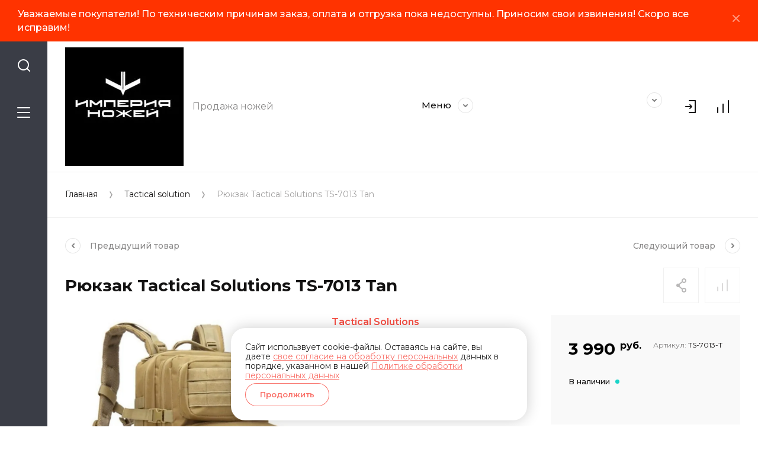

--- FILE ---
content_type: text/html; charset=utf-8
request_url: https://blades.opershop.ru/magazin/product/ryukzak-tactical-solutions-ts-7013-tan
body_size: 20569
content:
<!doctype html>
<html lang="ru">
	
<head>
<meta charset="utf-8">
<meta name="robots" content="all">
<title>Рюкзак Tactical Solutions TS-7013 Tan</title>
<meta name="description" content="Рюкзак Tactical Solutions TS-7013 Tan">
<meta name="keywords" content="Рюкзак Tactical Solutions TS-7013 Tan">
<meta name="SKYPE_TOOLBAR" content="SKYPE_TOOLBAR_PARSER_COMPATIBLE">
<meta name="viewport" content="width=device-width, initial-scale=1.0, maximum-scale=1.0, user-scalable=no">
<meta name="format-detection" content="telephone=no">
<meta http-equiv="x-rim-auto-match" content="none">


<script src="/g/libs/jquery/1.10.2/jquery.min.js" charset="utf-8"></script>

	<link rel="stylesheet" href="/g/css/styles_articles_tpl.css">

            <!-- 46b9544ffa2e5e73c3c971fe2ede35a5 -->
            <script src='/shared/s3/js/lang/ru.js'></script>
            <script src='/shared/s3/js/common.min.js'></script>
        <link rel='stylesheet' type='text/css' href='/shared/s3/css/calendar.css' /><link rel='stylesheet' type='text/css' href='/shared/highslide-4.1.13/highslide.min.css'/>
<script type='text/javascript' src='/shared/highslide-4.1.13/highslide-full.packed.js'></script>
<script type='text/javascript'>
hs.graphicsDir = '/shared/highslide-4.1.13/graphics/';
hs.outlineType = null;
hs.showCredits = false;
hs.lang={cssDirection:'ltr',loadingText:'Загрузка...',loadingTitle:'Кликните чтобы отменить',focusTitle:'Нажмите чтобы перенести вперёд',fullExpandTitle:'Увеличить',fullExpandText:'Полноэкранный',previousText:'Предыдущий',previousTitle:'Назад (стрелка влево)',nextText:'Далее',nextTitle:'Далее (стрелка вправо)',moveTitle:'Передвинуть',moveText:'Передвинуть',closeText:'Закрыть',closeTitle:'Закрыть (Esc)',resizeTitle:'Восстановить размер',playText:'Слайд-шоу',playTitle:'Слайд-шоу (пробел)',pauseText:'Пауза',pauseTitle:'Приостановить слайд-шоу (пробел)',number:'Изображение %1/%2',restoreTitle:'Нажмите чтобы посмотреть картинку, используйте мышь для перетаскивания. Используйте клавиши вперёд и назад'};</script>
<link rel="icon" href="/favicon.jpeg" type="image/jpeg">

<!--s3_require-->
<link rel="stylesheet" href="/g/basestyle/1.0.1/user/user.css" type="text/css"/>
<link rel="stylesheet" href="/g/basestyle/1.0.1/user/user.blue.css" type="text/css"/>
<script type="text/javascript" src="/g/basestyle/1.0.1/user/user.js" async></script>
<!--/s3_require-->
			
		
		
		
			<link rel="stylesheet" type="text/css" href="/g/shop2v2/default/css/theme.less.css">		
			<script type="text/javascript" src="/g/printme.js"></script>
		<script type="text/javascript" src="/g/shop2v2/default/js/tpl.js"></script>
		<script type="text/javascript" src="/g/shop2v2/default/js/baron.min.js"></script>
		
			<script type="text/javascript" src="/g/shop2v2/default/js/shop2.2.js"></script>
		
	<script type="text/javascript">shop2.init({"productRefs": [],"apiHash": {"getPromoProducts":"832800505955f791297ded650d654268","getSearchMatches":"e53bd7df80d098f79819d38739af360a","getFolderCustomFields":"ae3e090e6dc043f1b46092a0dbe33e11","getProductListItem":"4cfa0a198e4c4ddd1ca253c92bf5ff64","cartAddItem":"a78f79fd0b952cd57d3cd95d693ef08b","cartRemoveItem":"72a1255d0b3f897014f665f77e0681d1","cartUpdate":"683cb15069578cdca2753e2f3d8d80ba","cartRemoveCoupon":"493a44245213df24a4abd50635d6307f","cartAddCoupon":"c9ff478107245dc222e5b4e12dc03f5a","deliveryCalc":"c302af23ac859f6e6ff7fa3e89931a00","printOrder":"75453e9082b5e565c81b8209360a2bb1","cancelOrder":"7140a369291e4acf69e8d614529c34dc","cancelOrderNotify":"a2dab0e5d7003a4b09489421e8d218f5","repeatOrder":"6c1aa35e0bc6e754241bf74fbcb7d09c","paymentMethods":"ea1821db1295bec58bdcc6a93e354035","compare":"02191e29ebedddbf264e65dd0d3e6d76"},"hash": null,"verId": 2733741,"mode": "product","step": "","uri": "/magazin","IMAGES_DIR": "/d/","my": {"gr_compare_data_tooltip":"\u0421\u0440\u0430\u0432\u043d\u0438\u0442\u044c","gr_compare_data_added_tooltip":"\u0423\u0434\u0430\u043b\u0438\u0442\u044c","gr_search_no_placeholder":true,"lazy_load_subpages":true,"gr_additional_work_btn":true,"gr_product_quick_view":true,"gr_pagelist_lazy_load":true,"gr_lazy_load":true,"gr_show_slider_autoplay":true,"gr_buy_btn_data_url":true,"gr_enable_img_settings":true,"gr_enable_images_settings":true,"gr_show_one_click_in_thumbs":true,"personal_data_no_brackets":true,"enable_disabled_class":true,"show_sections":false,"buy_alias":"\u0412 \u043a\u043e\u0440\u0437\u0438\u043d\u0443","gr_pluso_title":"\u041f\u043e\u0434\u0435\u043b\u0438\u0442\u044c\u0441\u044f","preorder_alias":"\u041f\u043e\u0434 \u0437\u0430\u043a\u0430\u0437","vendor_alias":"\u0411\u0440\u0435\u043d\u0434","new_alias":"\u041d\u043e\u0432\u0438\u043d\u043a\u0430","special_alias":"\u0410\u043a\u0446\u0438\u044f","buy_mod":true,"buy_kind":true,"gr_hide_no_amount_rating":true,"gr_hide_params_compare":true,"gr_compare_class":" ","gr_cart_reg_placeholder":true,"gr_show_collections_compare":true,"gr_show_params_in_kinds":true,"gr_login_placeholered":true,"on_shop2_btn":true,"gr_auth_placeholder":true,"gr_show_collcetions_amount":true,"gr_kinds_slider":true,"gr_search_old_color":true,"gr_filter_remodal_res":"1260","gr_sorting_no_filter":true,"gr_pagelist_only_icons":true,"gr_filter_result_container":true,"gr_filter_only_field_title":true,"gr_filter_placeholders":false,"gr_filter_remodal":true,"gr_filter_range_slider":false,"gr_search_range_slider":false,"gr_h1_in_column":true,"gr_show_nav_btns":true,"gr_wrapped_currency":true,"gr_add_to_compare_text":"\u0421\u0440\u0430\u0432\u043d\u0438\u0442\u044c","gr_card_small_thumb_width":180,"gr_card_small_thumb_height":180,"gr_card_slider_class":" horizontal","gr_by_price_desc":"\u041f\u043e \u0446\u0435\u043d\u0435 - \u0434\u043e\u0440\u043e\u0433\u0438\u0435","gr_by_price_asc":"\u041f\u043e \u0446\u0435\u043d\u0435 - \u0434\u0435\u0448\u0435\u0432\u044b\u0435","gr_by_name_asc":"\u041f\u043e \u043d\u0430\u0437\u0432\u0430\u043d\u0438\u044e - \u043e\u0442 \u0410","gr_by_name_desc":"\u041f\u043e \u043d\u0430\u0437\u0432\u0430\u043d\u0438\u044e - \u043e\u0442 \u042f","gr_filter_sorting_by":"\u0421\u043e\u0440\u0442\u0438\u0440\u043e\u0432\u0430\u0442\u044c","gr_filter_go_text":" ","gr_view_class":" view_click view_opened view-1","gr_cart_titles":false,"gr_show_more_btn_class":" gr-button-2","gr_cart_total_title":"\u0421\u0443\u043c\u043c\u0430 \u0437\u0430\u043a\u0430\u0437\u0430","gr_coupon_placeholder":"\u0412\u0432\u0435\u0434\u0438\u0442\u0435 \u043f\u0440\u043e\u043c\u043e\u043a\u043e\u0434","gr_product_page_version":"global:shop2.2.110-power-tool-product.tpl","gr_product_template_name":"shop2.2.110-power-tool-product-list-thumbs.tpl","gr_cart_page_version":"global:shop2.2.110-power-tool-cart.tpl","gr_main_blocks_version":"global:shop2.2.110-power-tool-main-blocks.tpl","gr_cart_preview_version":"2.2.110_2","gr_compare_page_version":"global:shop2.2.110-power-tool-store-compare.tpl","hide_in_search":["price","name","article","text","folders","vendors","new","special","per_page","globals"]},"shop2_cart_order_payments": 1,"cf_margin_price_enabled": 0,"maps_yandex_key":"","maps_google_key":""});shop2.delivery.deligate = true;</script>

<link rel="stylesheet" href="/g/libs/jqueryui/datepicker-and-slider/css/jquery-ui.css">
<link rel="stylesheet" href="/g/libs/lightgallery/v1.2.19/lightgallery.css">
<link rel="stylesheet" href="/g/libs/remodal/css/remodal.css">
<link rel="stylesheet" href="/g/libs/remodal/css/remodal-default-theme.css">
<link rel="stylesheet" href="/g/libs/waslide/css/waslide.css">
<link rel="stylesheet" href="/g/libs/jquery-lightslider/1.1.6/css/lightslider.min.css">
<link rel="stylesheet" href="/g/libs/jquery-popover/0.0.4/jquery.popover.css">

		    <link rel="stylesheet" href="/g/templates/shop2/2.110.2/power-tool-store/themes/theme0/theme.scss.css">
	
<link rel="stylesheet" href="/g/templates/shop2/2.110.2/power-tool-store/css/global_styles.css">

<script src="/g/libs/jquery-responsive-tabs/1.6.3/jquery.responsiveTabs.min.js" charset="utf-8"></script>
<script src="/g/libs/jquery-match-height/0.7.2/jquery.matchHeight.min.js" charset="utf-8"></script>
<script src="/g/libs/jqueryui/datepicker-and-slider/js/jquery-ui.min.js" charset="utf-8"></script>
<script src="/g/libs/jqueryui/touch_punch/jquery.ui.touch_punch.min.js" charset="utf-8"></script>
<script src="/g/libs/jquery-slick/1.9.0/slick.min.js" charset="utf-8"></script>
<script src="/g/libs/flexmenu/1.4.2/flexmenu.min.js" charset="utf-8"></script>
<script src="/g/libs/lightgallery/v1.2.19/lightgallery.js" charset="utf-8"></script>
<script src="/g/libs/remodal/js/remodal.js" charset="utf-8"></script>
<script src="/g/libs/waslide/js/animit.js" charset="utf-8"></script>
<script src="/g/libs/waslide/js/waslide.js" charset="utf-8"></script>
<script src="/g/libs/jquery-lightslider/1.1.6/js/patched/lightslider.js" charset="utf-8"></script>
<script src="/g/libs/jquery-popover/0.0.4/jquery.popover.js" charset="utf-8"></script>
<script src="/g/templates/shop2/widgets/js/timer.js" charset="utf-8"></script>
<script src="/g/templates/shop2/2.110.2/power-tool-store/js/cart_preview/cart_viewer.js" charset="utf-8"></script>

	<script src="/g/templates/shop2/2.110.2/power-tool-store/js/product_preview/product_preview_popup.js"></script>

	<script src="/g/templates/shop2/2.110.2/power-tool-store/js/product_quick_view/product_quick_view.js"></script>

	<script src="/g/templates/shop2/2.110.2/power-tool-store/js/popup_action/popup_action.js"></script>

	<script src="/g/templates/shop2/2.110.2/power-tool-store/js/timer_block/timer_block.js"></script>

	<script src="/g/templates/shop2/2.110.2/power-tool-store/js/card_zoom/jquery.zoom.js"></script>

<script src="/g/s3/misc/form/shop-form/shop-form-minimal.js" charset="utf-8"></script>
<script src="/g/templates/shop2/2.110.2/power-tool-store/js/plugins.js" charset="utf-8"></script>

	<script src="/g/templates/shop2/2.110.2/power-tool-store/js/shop_main.js" charset="utf-8"></script>





	
		<style>
			html body .product-list.thumbs .product-item .shop-product-btn,
			.cart-block,
			.fixed-cart-panel .fixed-cart-block,
			.card-page .form-additional .shop-product-btn,
			.card-page .form-additional__amount .product-amount {
				display: none !important;
			}
		</style>
	

</head>
<body class="site inner_page mode_product">
	
	<div class="cart-overlay">&nbsp;</div>

	<div class="remodal" data-remodal-id="cabinet-modal" role="dialog" data-remodal-options="hashTracking: false">
		<button data-remodal-action="close" class="gr-icon-btn remodal-close-btn"><span>Закрыть</span></button>
		<div class="shop2-block login-form">
	<div class="login-form__inner">
		<div class="login-form__header">
			Кабинет
		</div>
		<div class="login-form__body">
			
				<form method="post" action="/registraciya">
					<input type="hidden" name="mode" value="login" />

					<div class="login-form__row login gr-field-style">
												<input placeholder="Логин" type="text" name="login" id="login" tabindex="1" value="" />
					</div>
					<div class="login-form__row last_row">
						<div class="gr-field-style">
														<input placeholder="Пароль" type="password" name="password" id="password" tabindex="2" value="" />
						</div>
						<button type="submit" class="gr-button-1" tabindex="3">Войти</button>
					</div>

					<div class="login-btns">
						<a href="/registraciya/forgot_password" class="forgot_btn gr-button-2">
							Забыли пароль?
						</a>

											</div>
				<re-captcha data-captcha="recaptcha"
     data-name="captcha"
     data-sitekey="6LcYvrMcAAAAAKyGWWuW4bP1De41Cn7t3mIjHyNN"
     data-lang="ru"
     data-rsize="invisible"
     data-type="image"
     data-theme="light"></re-captcha></form>
				
									<div class="g-auth__row g-auth__social-min">
												



				
						<div class="g-form-field__title"><b>Также Вы можете войти через:</b></div>
			<div class="g-social">
																												<div class="g-social__row">
								<a href="/users/hauth/start/vkontakte?return_url=/magazin/product/ryukzak-tactical-solutions-ts-7013-tan" class="g-social__item g-social__item--vk-large" rel="nofollow">Vkontakte</a>
							</div>
																																						<!--noindex-->
							<a href="/users/hauth/start/yandex?return_url=/magazin/product/ryukzak-tactical-solutions-ts-7013-tan" class="g-social__item g-social__item--ya" rel="nofollow">Yandex</a>
						<!--/noindex-->
																
			</div>
			
		
	
			<div class="g-auth__personal-note">
									
			
							Ознакомлен с пользовательским соглашением. <a href="/registraciya/agreement" target="_blank">Подробнее</a>
					</div>
							<a href="/registraciya/register" class="register_btn gr-button-1">Регистрация</a>
					</div>
				
			
		</div>
	</div>
</div>		</div>
	</div> <!-- .cabinet-modal -->
	
	<div class="cart-popup-block">
		<div class="cart-popup-block__body custom-scroll scroll-width-thin scroll">
			<div class="cart-popup-block__close gr-icon-btn">&nbsp;</div>
			<div class="cart-popup-block__container"></div>
		</div>
	</div> <!-- .cart-popup-block -->
	
	 <!-- .special-popup -->

	<div class="remodal" data-remodal-id="contacts-modal" role="dialog" data-remodal-options="hashTracking: false">
		<button data-remodal-action="close" class="gr-icon-btn remodal-close-btn"><span>Закрыть</span></button>

			<div class="remodal-contacts-header">Контакты</div>
			
			<div class="remodal-contacts-body">
				<div class="header-popup-contacts">
					<div class="messangers-items-wrap">
						<div class="messangers-items">
															<div class="messangers-phone__item">
									<div class="messangers-phone__subtitle">г. Санкт-Петербург</div>									<div class="messangers-phone__number">
										<a href="tel:+78126224221">+7 (812) 622-42-21</a>
									</div>
								</div>
													
													</div>
					</div>
											<div class="help-block__btn1 top-callback gr-button-1" data-remodal-target="help-form"
							data-api-url="/-/x-api/v1/public/?method=form/postform&param[form_id]=18825651&param[tpl]=global:shop2.form.minimal.tpl&param[placeholdered_fields]=1"
						>Заказать звонок</div>
																<div class="top-address">
							199178, Россия, г. Санкт-Петербург, Малый проспект ВО д.52
						</div>
									</div>
									<div class="social-block">
						<div class="social-block__title">Мы в сети</div>						<div class="social-block__items">
															<a href="https://vk.com/eknives" target="_blank" class="social-block__item">
									<img src="/thumb/2/xSHYpWPZ-uvGlnlrS02AOg/40c40/d/fgs16_vk_square.svg" alt="VKontakte" />
								</a>
															<a href="https://www.instagram.com/empire_of_knives/" target="_blank" class="social-block__item">
									<img src="/thumb/2/rvvO8Bi1p5oWypNbmBj9aA/40c40/d/fgs16_instagram_square.svg" alt="Instagram" />
								</a>
															<a href="https://www.youtube.com/c/empireofknivesrussia" target="_blank" class="social-block__item">
									<img src="/thumb/2/IozVX1JIZxNTFRYjSamQIg/40c40/d/fgs16_youtube_square.svg" alt="Youtube" />
								</a>
															<a href="https://dzen.ru/id/600ae2dbc610d51227fc642b" target="_blank" class="social-block__item">
									<img src="/thumb/2/juJImz9ml-NtjTkBpG4vqw/40c40/d/zen_logo-1.svg" alt="яндекс дзен" />
								</a>
															<a href="https://t.me/empireofknives" target="_blank" class="social-block__item">
									<img src="/thumb/2/ieLXjQ2caN-IQZSPy4kN0A/40c40/d/386727_telegram_icon.svg" alt="Telegram" />
								</a>
													</div>
					</div>
							</div>
		
		</div>
	</div> <!-- .contacts-modal -->
	
	
	<div class="mobile-menu">
		<div class="mobile-menu__back">Назад</div>
		<div class="mobile-menu__close">&nbsp;</div>
		<div class="mobile-menu__body"></div>
	</div> <!-- .mobile-menu -->

	
	<div class="burger-block">
		<div class="burger-block__inner custom-scroll scroll-width-thin scroll">
			<div class="burger-block__body">
				<div class="burger-block__cabinet" data-remodal-target="cabinet-modal">
											Войти
						
				</div>
				<div class="burger-block__menu"><span>Меню</span></div>
				<div class="burger-block__title">Каталог<a href="/stranica-so-vsemi-kategoriyami"><span>Полный каталог</span></a></div>
				<div class="burger-block__container"></div>
									<div class="burger-block__all">
						<a href="/stranica-so-vsemi-kategoriyami"><span>Полный каталог</span></a>
					</div>
								<div class="burger-block__close">&nbsp;</div>
			</div>
		</div>
	</div> <!--.burger-block-->


	<div class="search-popup">
		<div class="search-popup__inner custom-scroll scroll-width-thin scroll">
			<div class="search-popup__close">&nbsp;</div>
			<div class="search-popup__body"></div>
		</div>
	</div> <!--.search-popup-->


	<div class="compact-panel">
		<div class="compact-panel__inner">
			<div class="compact-panel__body">
				<div class="compact-panel__search">&nbsp;</div>
				<div class="compact-panel__burger">&nbsp;</div>
							</div>
		</div>
	</div> <!--.compact-panel-->

	<div class="site__panel left-panel left-panel__js inner_page">
		<div class="left-panel__inner">
			
			<nav class="search-block">
									<script>
	var shop2SmartSearchSettings = {
		shop2_currency: 'руб.'
	}
</script>


<div id="search-app"  v-on-clickaway="resetData">

	<form action="/magazin/search" enctype="multipart/form-data" class="search-block__form">
		<input type="hidden" name="gr_smart_search" value="1">
		<input autocomplete="off" placeholder="Поиск" v-model="search_query" v-on:keyup="searchStart" type="text" name="search_text" class="search-block__input">
		<button class="search-block__btn">&nbsp;</button>
		<div class="search-block__close">&nbsp;</div>
	<re-captcha data-captcha="recaptcha"
     data-name="captcha"
     data-sitekey="6LcYvrMcAAAAAKyGWWuW4bP1De41Cn7t3mIjHyNN"
     data-lang="ru"
     data-rsize="invisible"
     data-type="image"
     data-theme="light"></re-captcha></form>
	
	<div id="search-result" class="custom-scroll scroll-width-thin scroll"  v-if="(foundsProduct + foundsFolders + foundsVendors) > 0" v-cloak>
		<div class="search-result-left">
			<div class="result-folders" v-if="foundsFolders > 0">
				<div class="folder-search-title">Категории <span> {{foundsFolders}}</span></div>
				<div class="result-folders-body">
					<div class="folders-item" v-for="folder in foldersSearch">
						<a v-bind:href="'/'+folder.alias" class="found-folder">{{folder.folder_name}}</a>
					</div>
				</div>
			</div>
			<div class="result-vendors" v-if="foundsVendors > 0">	
				<div class="vendor-search-title">Производители <span> {{foundsVendors}}</span></div>
				<div class="result-vendors-body">
					<div class="vendors-item" v-for="vendor in vendorsSearch">
						<a v-bind:href="vendor.alias" class="found-vendor">{{vendor.name}}</a>
					</div>
				</div>
			</div>
		</div>
		<div class="search-result-right">
			<div class="result-product" v-if="foundsProduct > 0">
				<div class="product-search-title">Товары <span> {{foundsProduct}}</span></div>
				<div class="result-product-body">
					<div class="product-item" v-for='product in products'>
						<a class="product-item-link" v-bind:href="'/'+product.alias">&nbsp;</a>
						<span class="product-item-arrow">&nbsp;</span>
						<div class="product-image" v-if="product.image_url">
							<a v-bind:href="'/'+product.alias">
								<img v-bind:src="product.image_url" v-bind:alt="product.name" v-bind:title="product.name">
							</a>
						</div>
						
						<div class="product-image no-image" v-else>
							<a v-bind:href="'/'+product.alias"></a>
						</div>
						
						<div class="product-text">
							<div class="product-name">{{product.name}}</div>
							<span class="price">{{product.price}} <span>{{shop2SmartSearchSettings.shop2_currency}}</span></span>
						</div>
					</div>
				</div>
			</div>
		</div>
		<div class="search-result-bottom">
			<div class="search-result-btn"><span>Все результаты</span></div>
		</div>
	</div>
</div>



<script> 
var shop2SmartSearch = {
		folders: [{"folder_id":"64548851","folder_name":"","tree_id":"24897451","_left":"1","_right":"96","_level":"0","hidden":"0","items":"0","alias":"magazin\/folder\/64548851","page_url":"\/magazin","exporter:share\/yandex_market":1,"exporter:folders:share\/yandex_market":0},{"folder_id":"305295108","folder_name":"\u0421\u0435\u0440\u0438\u044f Goblin","tree_id":"24897451","_left":"2","_right":"3","_level":"1","hidden":"0","items":"0","alias":"magazin\/folder\/seriya-goblin-3","page_url":"\/magazin","exporter:share\/yandex_market":false,"checked_item":false,"image":null,"icon":null,"folder_flag":"","accessory_select":"0","kit_select":"0","recommend_select":"0","similar_select":"0","exporter:folders:share\/yandex_market":0},{"folder_id":"183415106","folder_name":"\u0411\u0440\u0435\u043d\u0434\u044b","tree_id":"24897451","_left":"4","_right":"23","_level":"1","hidden":"0","items":"0","alias":"magazin\/folder\/brendy","page_url":"\/magazin","checked_item":false,"image":null,"icon":null,"folder_flag":"","accessory_select":"0","kit_select":"0","recommend_select":"0","similar_select":"0","folder_yandex":"","exporter:share\/yandex_market":1,"exporter:folders:share\/yandex_market":""},{"folder_id":"183422506","folder_name":"\u0421\u0435\u0432\u0435\u0440\u043d\u0430\u044f \u043a\u043e\u0440\u043e\u043d\u0430","tree_id":"24897451","_left":"5","_right":"6","_level":"2","hidden":"0","items":"0","alias":"magazin\/severnaya-korona","page_url":"\/magazin","checked_item":false,"image":null,"icon":null,"folder_flag":"","accessory_select":"0","kit_select":"0","recommend_select":"0","similar_select":"0","folder_yandex":"","exporter:share\/yandex_market":1,"exporter:folders:share\/yandex_market":""},{"folder_id":"184705706","folder_name":"Dr. Sharp","tree_id":"24897451","_left":"7","_right":"8","_level":"2","hidden":"0","items":"0","alias":"magazin\/dr-sharp","page_url":"\/magazin","checked_item":false,"image":null,"icon":null,"folder_flag":"","accessory_select":"0","kit_select":"0","recommend_select":"0","similar_select":"0","folder_yandex":"","exporter:share\/yandex_market":1,"exporter:folders:share\/yandex_market":""},{"folder_id":"183423106","folder_name":"Mr.Blade","tree_id":"24897451","_left":"9","_right":"10","_level":"2","hidden":"0","items":"0","alias":"magazin\/mr-blade","page_url":"\/magazin","checked_item":false,"image":null,"icon":null,"folder_flag":"","accessory_select":"0","kit_select":"0","recommend_select":"0","similar_select":"0","folder_yandex":"","exporter:share\/yandex_market":1,"exporter:folders:share\/yandex_market":""},{"folder_id":"183423306","folder_name":"N.C.Custom","tree_id":"24897451","_left":"11","_right":"12","_level":"2","hidden":"0","items":"0","alias":"magazin\/n-c-custom","page_url":"\/magazin","checked_item":false,"image":null,"icon":null,"folder_flag":"","accessory_select":"0","kit_select":"0","recommend_select":"0","similar_select":"0","folder_yandex":"","exporter:share\/yandex_market":1,"exporter:folders:share\/yandex_market":""},{"folder_id":"184704706","folder_name":"Shifter","tree_id":"24897451","_left":"13","_right":"14","_level":"2","hidden":"0","items":"0","alias":"magazin\/shifter","page_url":"\/magazin","checked_item":false,"image":null,"icon":null,"folder_flag":"","accessory_select":"0","kit_select":"0","recommend_select":"0","similar_select":"0","folder_yandex":"","exporter:share\/yandex_market":1,"exporter:folders:share\/yandex_market":""},{"folder_id":"183426906","folder_name":"Special Knives","tree_id":"24897451","_left":"15","_right":"16","_level":"2","hidden":"0","items":"0","alias":"magazin\/special-knives","page_url":"\/magazin","checked_item":false,"image":null,"icon":null,"folder_flag":"","accessory_select":"0","kit_select":"0","recommend_select":"0","similar_select":"0","folder_yandex":"","exporter:share\/yandex_market":1,"exporter:folders:share\/yandex_market":""},{"folder_id":"268537306","folder_name":"TouTown","tree_id":"24897451","_left":"17","_right":"18","_level":"2","hidden":"0","items":"0","alias":"magazin\/folder\/toutown-1","page_url":"\/magazin","checked_item":false,"image":null,"icon":null,"folder_flag":"","accessory_select":"0","kit_select":"0","recommend_select":"0","similar_select":"0","folder_yandex":"","exporter:share\/yandex_market":1,"exporter:folders:share\/yandex_market":""},{"folder_id":"47967309","folder_name":"HARNDS","tree_id":"24897451","_left":"19","_right":"20","_level":"2","hidden":"0","items":"0","alias":"magazin\/folder\/harnds-1","page_url":"\/magazin","exporter:share\/yandex_market":false,"checked_item":false,"image":null,"icon":null,"folder_flag":"","accessory_select":"0","kit_select":"0","recommend_select":"0","similar_select":"0","exporter:folders:share\/yandex_market":0},{"folder_id":"49334709","folder_name":"Opinel","tree_id":"24897451","_left":"21","_right":"22","_level":"2","hidden":"0","items":"0","alias":"magazin\/folder\/opinel-1","page_url":"\/magazin","exporter:share\/yandex_market":false,"checked_item":false,"image":null,"icon":null,"folder_flag":"","accessory_select":"0","kit_select":"0","recommend_select":"0","similar_select":"0","exporter:folders:share\/yandex_market":0},{"folder_id":"66237051","folder_name":"\u0421\u043a\u043b\u0430\u0434\u043d\u044b\u0435 \u0438 \u0442\u0443\u0440\u0438\u0441\u0442\u0438\u0447\u0435\u0441\u043a\u0438\u0435 \u043d\u043e\u0436\u0438","tree_id":"24897451","_left":"24","_right":"57","_level":"1","hidden":"0","items":"0","alias":"magazin\/folder\/turisticheskie-nozhi","page_url":"\/magazin","checked_item":false,"image":null,"icon":null,"folder_flag":"","accessory_select":"0","kit_select":"0","recommend_select":"0","similar_select":"0","folder_yandex":"","exporter:share\/yandex_market":1,"exporter:folders:share\/yandex_market":""},{"folder_id":"183102106","folder_name":"\u0421\u043a\u043b\u0430\u0434\u043d\u044b\u0435 \u043d\u043e\u0436\u0438","tree_id":"24897451","_left":"25","_right":"40","_level":"2","hidden":"0","items":"0","alias":"magazin\/skladnye-nozhi","page_url":"\/magazin","checked_item":false,"image":null,"icon":null,"folder_flag":"","accessory_select":"0","kit_select":"0","recommend_select":"0","similar_select":"0","folder_yandex":"","exporter:share\/yandex_market":1,"exporter:folders:share\/yandex_market":""},{"folder_id":"183114706","folder_name":"\u0421\u0435\u0432\u0435\u0440\u043d\u0430\u044f \u043a\u043e\u0440\u043e\u043d\u0430","tree_id":"24897451","_left":"26","_right":"27","_level":"3","hidden":"0","items":"0","alias":"magazin\/folder\/severnaya-korona-1","page_url":"\/magazin","checked_item":false,"image":null,"icon":null,"folder_flag":"","accessory_select":"0","kit_select":"0","recommend_select":"0","similar_select":"0","folder_yandex":"","exporter:share\/yandex_market":1,"exporter:folders:share\/yandex_market":""},{"folder_id":"183115506","folder_name":"Mr. Blade","tree_id":"24897451","_left":"28","_right":"29","_level":"3","hidden":"0","items":"0","alias":"magazin\/folder\/mr-blade","page_url":"\/magazin","checked_item":false,"image":null,"icon":null,"folder_flag":"","accessory_select":"0","kit_select":"0","recommend_select":"0","similar_select":"0","folder_yandex":"","exporter:share\/yandex_market":1,"exporter:folders:share\/yandex_market":""},{"folder_id":"183115906","folder_name":"N.C.Custom","tree_id":"24897451","_left":"30","_right":"31","_level":"3","hidden":"0","items":"0","alias":"magazin\/folder\/n-c-custom-1","page_url":"\/magazin","checked_item":false,"image":null,"icon":null,"folder_flag":"","accessory_select":"0","kit_select":"0","recommend_select":"0","similar_select":"0","folder_yandex":"","exporter:share\/yandex_market":1,"exporter:folders:share\/yandex_market":""},{"folder_id":"134046307","folder_name":"TouTown","tree_id":"24897451","_left":"32","_right":"33","_level":"3","hidden":"0","items":"0","alias":"magazin\/folder\/toutown-2","page_url":"\/magazin","checked_item":false,"image":null,"icon":null,"folder_flag":"","accessory_select":"0","kit_select":"0","recommend_select":"0","similar_select":"0","folder_yandex":"","exporter:share\/yandex_market":1,"exporter:folders:share\/yandex_market":""},{"folder_id":"153829707","folder_name":"Shifter","tree_id":"24897451","_left":"34","_right":"35","_level":"3","hidden":"0","items":"0","alias":"magazin\/folder\/shifter","page_url":"\/magazin","checked_item":false,"image":null,"icon":null,"folder_flag":"","accessory_select":"0","kit_select":"0","recommend_select":"0","similar_select":"0","folder_yandex":"","exporter:share\/yandex_market":1,"exporter:folders:share\/yandex_market":""},{"folder_id":"47967109","folder_name":"HARNDS","tree_id":"24897451","_left":"36","_right":"37","_level":"3","hidden":"0","items":"0","alias":"magazin\/folder\/harnds","page_url":"\/magazin","exporter:share\/yandex_market":false,"checked_item":false,"image":null,"icon":null,"folder_flag":"","accessory_select":"0","kit_select":"0","recommend_select":"0","similar_select":"0","exporter:folders:share\/yandex_market":0},{"folder_id":"49334309","folder_name":"Opinel","tree_id":"24897451","_left":"38","_right":"39","_level":"3","hidden":"0","items":"0","alias":"magazin\/folder\/opinel","page_url":"\/magazin","exporter:share\/yandex_market":false,"checked_item":false,"image":null,"icon":null,"folder_flag":"","accessory_select":"0","kit_select":"0","recommend_select":"0","similar_select":"0","exporter:folders:share\/yandex_market":0},{"folder_id":"183114106","folder_name":"\u0422\u0443\u0440\u0438\u0441\u0442\u0438\u0447\u0435\u0441\u043a\u0438\u0435 \u043d\u043e\u0436\u0438","tree_id":"24897451","_left":"41","_right":"54","_level":"2","hidden":"0","items":"0","alias":"magazin\/turisticheskie-nozhi","page_url":"\/magazin","checked_item":false,"image":null,"icon":null,"folder_flag":"","accessory_select":"0","kit_select":"0","recommend_select":"0","similar_select":"0","folder_yandex":"","exporter:share\/yandex_market":1,"exporter:folders:share\/yandex_market":""},{"folder_id":"66237451","folder_name":"\u0421\u0435\u0432\u0435\u0440\u043d\u0430\u044f \u043a\u043e\u0440\u043e\u043d\u0430","tree_id":"24897451","_left":"42","_right":"43","_level":"3","hidden":"0","items":"0","alias":"magazin\/folder\/severnaya-korona","page_url":"\/magazin","checked_item":false,"image":null,"icon":null,"folder_flag":"","accessory_select":"0","kit_select":"0","recommend_select":"0","similar_select":"0","folder_yandex":"","exporter:share\/yandex_market":1,"exporter:folders:share\/yandex_market":""},{"folder_id":"66697451","folder_name":"Mr. Blade","tree_id":"24897451","_left":"44","_right":"47","_level":"3","hidden":"0","items":"0","alias":"magazin\/folder\/mr-blade-1","page_url":"\/magazin","checked_item":false,"image":null,"icon":null,"folder_flag":"","accessory_select":"0","kit_select":"0","recommend_select":"0","similar_select":"0","folder_yandex":"","exporter:share\/yandex_market":1,"exporter:folders:share\/yandex_market":""},{"folder_id":"164458109","folder_name":"\u0421\u0435\u0440\u0438\u044f \u0410\u0439\u0441\u0431\u0435\u0440\u0433","tree_id":"24897451","_left":"45","_right":"46","_level":"4","hidden":"0","items":"0","alias":"magazin\/folder\/seriya-ajsberg","page_url":"\/magazin","exporter:share\/yandex_market":false,"checked_item":false,"image":null,"icon":null,"folder_flag":"","accessory_select":"0","kit_select":"0","recommend_select":"0","similar_select":"0","exporter:folders:share\/yandex_market":"0"},{"folder_id":"68270851","folder_name":"N.C.Custom","tree_id":"24897451","_left":"48","_right":"49","_level":"3","hidden":"0","items":"0","alias":"magazin\/folder\/n-c-custom","page_url":"\/magazin","checked_item":false,"image":null,"icon":null,"folder_flag":"","accessory_select":"0","kit_select":"0","recommend_select":"0","similar_select":"0","folder_yandex":"","exporter:share\/yandex_market":1,"exporter:folders:share\/yandex_market":""},{"folder_id":"112333506","folder_name":"Special Knives","tree_id":"24897451","_left":"50","_right":"51","_level":"3","hidden":"0","items":"0","alias":"magazin\/folder\/special-knives-1","page_url":"\/magazin","checked_item":false,"image":null,"icon":null,"folder_flag":"","accessory_select":"0","kit_select":"0","recommend_select":"0","similar_select":"0","folder_yandex":"","exporter:share\/yandex_market":1,"exporter:folders:share\/yandex_market":""},{"folder_id":"51837907","folder_name":"\u041f\u043e\u0434\u0430\u0440\u043e\u0447\u043d\u044b\u0435 \u043d\u0430\u0431\u043e\u0440\u044b","tree_id":"24897451","_left":"52","_right":"53","_level":"3","hidden":"0","items":"0","alias":"magazin\/folder\/podarochnye-nabory","page_url":"\/magazin","checked_item":false,"image":null,"icon":null,"folder_flag":"","accessory_select":"0","kit_select":"0","recommend_select":"0","similar_select":"0","folder_yandex":"","exporter:share\/yandex_market":1,"exporter:folders:share\/yandex_market":""},{"folder_id":"51973909","folder_name":"\u0422\u043e\u043f\u043e\u0440\u044b","tree_id":"24897451","_left":"55","_right":"56","_level":"2","hidden":"0","items":"0","alias":"magazin\/folder\/topory","page_url":"\/magazin","exporter:share\/yandex_market":false,"checked_item":false,"image":null,"icon":null,"folder_flag":"","accessory_select":"0","kit_select":"0","recommend_select":"0","similar_select":"0","exporter:folders:share\/yandex_market":0},{"folder_id":"267543906","folder_name":"\u041a\u0443\u0445\u043e\u043d\u043d\u044b\u0435 \u043d\u043e\u0436\u0438","tree_id":"24897451","_left":"58","_right":"63","_level":"1","hidden":"0","items":"0","alias":"magazin\/folder\/kuhonnye-nozhi","page_url":"\/magazin","checked_item":false,"image":null,"icon":null,"folder_flag":"","accessory_select":"0","kit_select":"0","recommend_select":"0","similar_select":"0","folder_yandex":"","exporter:share\/yandex_market":1,"exporter:folders:share\/yandex_market":""},{"folder_id":"267558106","folder_name":"TouTown","tree_id":"24897451","_left":"59","_right":"60","_level":"2","hidden":"0","items":"0","alias":"magazin\/folder\/toutown","page_url":"\/magazin","checked_item":false,"image":null,"icon":null,"folder_flag":"","accessory_select":"0","kit_select":"0","recommend_select":"0","similar_select":"0","folder_yandex":"","exporter:share\/yandex_market":1,"exporter:folders:share\/yandex_market":""},{"folder_id":"269875906","folder_name":"Mr. Blade","tree_id":"24897451","_left":"61","_right":"62","_level":"2","hidden":"0","items":"0","alias":"magazin\/folder\/mr-balde","page_url":"\/magazin","checked_item":false,"image":null,"icon":null,"folder_flag":"","accessory_select":"0","kit_select":"0","recommend_select":"0","similar_select":"0","folder_yandex":"","exporter:share\/yandex_market":1,"exporter:folders:share\/yandex_market":""},{"folder_id":"109933306","folder_name":"\u0422\u043e\u0447\u0438\u043b\u044c\u043d\u044b\u0435 \u0438\u043d\u0441\u0442\u0440\u0443\u043c\u0435\u043d\u0442\u044b","tree_id":"24897451","_left":"64","_right":"65","_level":"1","hidden":"0","items":"0","alias":"magazin\/tochilnye-instrumenty","page_url":"\/magazin","checked_item":false,"image":null,"icon":null,"folder_flag":"","accessory_select":"0","kit_select":"0","recommend_select":"0","similar_select":"0","folder_yandex":"","exporter:share\/yandex_market":1,"exporter:folders:share\/yandex_market":""},{"folder_id":"125744706","folder_name":"\u041c\u0443\u043b\u044c\u0442\u0438\u0442\u0443\u043b\u044b","tree_id":"24897451","_left":"66","_right":"71","_level":"1","hidden":"0","items":"0","alias":"magazin\/multituly","page_url":"\/magazin","checked_item":false,"image":null,"icon":null,"folder_flag":"","accessory_select":"0","kit_select":"0","recommend_select":"0","similar_select":"0","folder_yandex":"","exporter:share\/yandex_market":1,"exporter:folders:share\/yandex_market":""},{"folder_id":"231809506","folder_name":"N.C.Custom","tree_id":"24897451","_left":"67","_right":"68","_level":"2","hidden":"0","items":"0","alias":"magazin\/folder\/n-c-custom-2","page_url":"\/magazin","checked_item":false,"image":null,"icon":null,"folder_flag":"","accessory_select":"0","kit_select":"0","recommend_select":"0","similar_select":"0","folder_yandex":"","exporter:share\/yandex_market":1,"exporter:folders:share\/yandex_market":""},{"folder_id":"231809906","folder_name":"Shifter","tree_id":"24897451","_left":"69","_right":"70","_level":"2","hidden":"0","items":"0","alias":"magazin\/folder\/mr-blade-2","page_url":"\/magazin","checked_item":false,"image":null,"icon":null,"folder_flag":"","accessory_select":"0","kit_select":"0","recommend_select":"0","similar_select":"0","folder_yandex":"","exporter:share\/yandex_market":1,"exporter:folders:share\/yandex_market":""},{"folder_id":"109926906","folder_name":"\u0410\u043a\u0441\u0435\u0441\u0441\u0443\u0430\u0440\u044b \u0434\u043b\u044f \u043d\u043e\u0436\u0435\u0439","tree_id":"24897451","_left":"72","_right":"77","_level":"1","hidden":"0","items":"0","alias":"magazin\/aksessuary-dlya-nozhej","page_url":"\/magazin","checked_item":false,"image":null,"icon":null,"folder_flag":"","accessory_select":"0","kit_select":"0","recommend_select":"0","similar_select":"0","folder_yandex":"","exporter:share\/yandex_market":1,"exporter:folders:share\/yandex_market":""},{"folder_id":"114749106","folder_name":"\u0422\u0435\u043c\u043b\u044f\u043a\u0438 \u0438 \u0431\u0443\u0441\u0438\u043d\u044b","tree_id":"24897451","_left":"73","_right":"74","_level":"2","hidden":"0","items":"0","alias":"magazin\/temlyaki-i-businy","page_url":"\/magazin","checked_item":false,"image":null,"icon":null,"folder_flag":"","accessory_select":"0","kit_select":"0","recommend_select":"0","similar_select":"0","folder_yandex":"","exporter:share\/yandex_market":1,"exporter:folders:share\/yandex_market":""},{"folder_id":"114749506","folder_name":"\u0427\u0435\u0445\u043b\u044b \u0438 \u0441\u0443\u043c\u043a\u0438","tree_id":"24897451","_left":"75","_right":"76","_level":"2","hidden":"0","items":"0","alias":"magazin\/chehly-i-sumki","page_url":"\/magazin","checked_item":false,"image":null,"icon":null,"folder_flag":"","accessory_select":"0","kit_select":"0","recommend_select":"0","similar_select":"0","folder_yandex":"","exporter:share\/yandex_market":1,"exporter:folders:share\/yandex_market":""},{"folder_id":"114773106","folder_name":"\u0421\u043e\u043f\u0443\u0442\u0441\u0442\u0432\u0443\u044e\u0449\u0438\u0435 \u0442\u043e\u0432\u0430\u0440\u044b","tree_id":"24897451","_left":"78","_right":"79","_level":"1","hidden":"0","items":"0","alias":"magazin\/soputstvuyushchie-tovary","page_url":"\/magazin","checked_item":false,"image":null,"icon":null,"folder_flag":"","accessory_select":"0","kit_select":"0","recommend_select":"0","similar_select":"0","folder_yandex":"","exporter:share\/yandex_market":1,"exporter:folders:share\/yandex_market":""},{"folder_id":"109934506","folder_name":"\u0422\u0430\u043a\u0442\u0438\u0447\u0435\u0441\u043a\u0430\u044f \u043a\u0443\u0445\u043d\u044f","tree_id":"24897451","_left":"80","_right":"81","_level":"1","hidden":"0","items":"0","alias":"magazin\/kuhonnye-nozhi","page_url":"\/magazin","checked_item":false,"image":null,"icon":null,"folder_flag":"","accessory_select":"0","kit_select":"0","recommend_select":"0","similar_select":"0","folder_yandex":"","exporter:share\/yandex_market":1,"exporter:folders:share\/yandex_market":""},{"folder_id":"109935906","folder_name":"\u041c\u0435\u0442\u0430\u0442\u0435\u043b\u044c\u043d\u044b\u0435 \u043d\u043e\u0436\u0438","tree_id":"24897451","_left":"82","_right":"83","_level":"1","hidden":"0","items":"0","alias":"magazin\/metatelnye-nozhi","page_url":"\/magazin","checked_item":false,"image":null,"icon":null,"folder_flag":"","accessory_select":"0","kit_select":"0","recommend_select":"0","similar_select":"0","folder_yandex":"","exporter:share\/yandex_market":1,"exporter:folders:share\/yandex_market":""},{"folder_id":"47649709","folder_name":"\u0424\u0443\u0442\u0431\u043e\u043b\u043a\u0438","tree_id":"24897451","_left":"84","_right":"89","_level":"1","hidden":"0","items":"0","alias":"magazin\/folder\/futbolki","page_url":"\/magazin","exporter:share\/yandex_market":false,"checked_item":false,"image":null,"icon":null,"folder_flag":"","accessory_select":"0","kit_select":"0","recommend_select":"0","similar_select":"0","exporter:folders:share\/yandex_market":0},{"folder_id":"47650509","folder_name":"Mr. Blade","tree_id":"24897451","_left":"85","_right":"86","_level":"2","hidden":"0","items":"0","alias":"magazin\/folder\/mr-blade-3","page_url":"\/magazin","exporter:share\/yandex_market":false,"checked_item":false,"image":null,"icon":null,"folder_flag":"","accessory_select":"0","kit_select":"0","recommend_select":"0","similar_select":"0","exporter:folders:share\/yandex_market":0},{"folder_id":"47653909","folder_name":"N.C.Custom","tree_id":"24897451","_left":"87","_right":"88","_level":"2","hidden":"0","items":"0","alias":"magazin\/folder\/n-c-custom-3","page_url":"\/magazin","exporter:share\/yandex_market":false,"checked_item":false,"image":null,"icon":null,"folder_flag":"","accessory_select":"0","kit_select":"0","recommend_select":"0","similar_select":"0","exporter:folders:share\/yandex_market":0},{"folder_id":"49987109","folder_name":"Pirate custom","tree_id":"24897451","_left":"90","_right":"93","_level":"1","hidden":"0","items":"0","alias":"magazin\/folder\/pirate-custom","page_url":"\/magazin","exporter:share\/yandex_market":false,"checked_item":false,"image":null,"icon":null,"folder_flag":"","accessory_select":"0","kit_select":"0","recommend_select":"0","similar_select":"0","exporter:folders:share\/yandex_market":0},{"folder_id":"51281509","folder_name":"\u041a\u0430\u0440\u0434\u0445\u043e\u043b\u0434\u0435\u0440\u044b","tree_id":"24897451","_left":"91","_right":"92","_level":"2","hidden":"0","items":"0","alias":"magazin\/folder\/rfhl-jklths","page_url":"\/magazin","exporter:share\/yandex_market":false,"checked_item":false,"image":null,"icon":null,"folder_flag":"","accessory_select":"0","kit_select":"0","recommend_select":"0","similar_select":"0","exporter:folders:share\/yandex_market":"0"},{"folder_id":"51336309","folder_name":"Tactical solution","tree_id":"24897451","_left":"94","_right":"95","_level":"1","hidden":"0","items":"0","alias":"magazin\/folder\/tactical-solution","page_url":"\/magazin","exporter:share\/yandex_market":false,"checked_item":false,"image":null,"icon":null,"folder_flag":"","accessory_select":"0","kit_select":"0","recommend_select":"0","similar_select":"0","exporter:folders:share\/yandex_market":0}],
		vendors: [{"vendor_id":"9886309","image_id":"0","filename":null,"name":"Tactical Solutions","alias":"\/magazin\/vendor\/tactical-solutions","page_url":"\/magazin"},{"vendor_id":"9543909","image_id":"0","filename":null,"name":"Pirate Custom","alias":"\/magazin\/vendor\/pirate-custom","page_url":"\/magazin"},{"vendor_id":"9417309","image_id":"0","filename":null,"name":"Opinel","alias":"\/magazin\/vendor\/opinel","page_url":"\/magazin"},{"vendor_id":"8730509","image_id":"0","filename":null,"name":"HARNDS","alias":"\/magazin\/vendor\/harnds","page_url":"\/magazin"},{"vendor_id":"54012906","image_id":"0","filename":null,"name":"TouTown","alias":"\/magazin\/vendor\/toutown","page_url":"\/magazin"},{"vendor_id":"21653106","image_id":"0","filename":null,"name":"Special Knives","alias":"\/magazin\/vendor\/special-knives","page_url":"\/magazin"},{"vendor_id":"21650106","image_id":"0","filename":null,"name":"\u0420\u043e\u0441\u0441\u0438\u0439\u0441\u043a\u0438\u0435 \u043d\u043e\u0436\u0438,\u0420\u043e\u0441\u0441\u0438\u0439\u0441\u043a\u0438\u0435 \u043d\u043e\u0436\u0438,\u0420\u043e\u0441\u0441\u0438\u0439\u0441\u043a\u0438\u0435 \u043d\u043e\u0436\u0438,\u0420\u043e\u0441\u0441\u0438\u0439\u0441\u043a\u0438\u0435 \u043d\u043e\u0436\u0438,\u0420\u043e\u0441\u0441\u0438\u0439\u0441\u043a\u0438\u0435 \u043d\u043e\u0436\u0438,\u0420\u043e\u0441\u0441\u0438\u0439\u0441\u043a\u0438\u0435 \u043d\u043e\u0436\u0438,\u0420\u043e\u0441\u0441","alias":"\/magazin\/vendor\/[base64]","page_url":"\/magazin"},{"vendor_id":"21649906","image_id":"0","filename":null,"name":"\u0420\u043e\u0441\u0441\u0438\u0439\u0441\u043a\u0438\u0435 \u043d\u043e\u0436\u0438,\u0420\u043e\u0441\u0441\u0438\u0439\u0441\u043a\u0438\u0435 \u043d\u043e\u0436\u0438,\u0420\u043e\u0441\u0441\u0438\u0439\u0441\u043a\u0438\u0435 \u043d\u043e\u0436\u0438,\u0420\u043e\u0441\u0441\u0438\u0439\u0441\u043a\u0438\u0435 \u043d\u043e\u0436\u0438,\u0420\u043e\u0441\u0441\u0438\u0439\u0441\u043a\u0438\u0435 \u043d\u043e\u0436\u0438,\u0420\u043e\u0441\u0441\u0438\u0439\u0441\u043a\u0438\u0435 \u043d\u043e\u0436\u0438,\u0420\u043e\u0441\u0441","alias":"\/magazin\/vendor\/[base64]","page_url":"\/magazin"},{"vendor_id":"21649706","image_id":"0","filename":null,"name":"\u041a\u043e\u0440\u0442\u0438\u043a\u0438 \u0438 \u043a\u0438\u043d\u0436\u0430\u043b\u044b,\u041a\u043e\u0440\u0442\u0438\u043a\u0438 \u0438 \u043a\u0438\u043d\u0436\u0430\u043b\u044b,\u041a\u043e\u0440\u0442\u0438\u043a\u0438 \u0438 \u043a\u0438\u043d\u0436\u0430\u043b\u044b,\u041a\u043e\u0440\u0442\u0438\u043a\u0438 \u0438 \u043a\u0438\u043d\u0436\u0430\u043b\u044b,\u041a\u043e\u0440\u0442\u0438\u043a\u0438 \u0438 \u043a\u0438\u043d\u0436\u0430\u043b\u044b,\u041a\u043e\u0440\u0442\u0438\u043a\u0438 \u0438 ","alias":"\/magazin\/vendor\/[base64]","page_url":"\/magazin"},{"vendor_id":"21648906","image_id":"0","filename":null,"name":"Mr.Blade","alias":"\/magazin\/vendor\/mr-blade-1","page_url":"\/magazin"},{"vendor_id":"21648706","image_id":"0","filename":null,"name":"Dr. Sharp (\u0422\u043e\u0447\u0438\u043b\u043a\u0438)","alias":"\/magazin\/vendor\/dr-sharp-tochilki","page_url":"\/magazin"},{"vendor_id":"21648306","image_id":"0","filename":null,"name":"Brutalica","alias":"\/magazin\/vendor\/brutalica","page_url":"\/magazin"},{"vendor_id":"18020051","image_id":"0","filename":null,"name":"N.C.Custom","alias":"\/magazin\/vendor\/n-c-custom","page_url":"\/magazin"},{"vendor_id":"17976851","image_id":"0","filename":null,"name":"Ulticlip","alias":"\/magazin\/vendor\/ulticlip","page_url":"\/magazin"},{"vendor_id":"17654451","image_id":"0","filename":null,"name":"\u0421\u0435\u0432\u0435\u0440\u043d\u0430\u044f \u043a\u043e\u0440\u043e\u043d\u0430","alias":"\/magazin\/vendor\/severnaya-korona","page_url":"\/magazin"},{"vendor_id":"17560851","image_id":"0","filename":null,"name":"Shifter","alias":"\/magazin\/vendor\/shifter","page_url":"\/magazin"},{"vendor_id":"17305851","image_id":"0","filename":null,"name":"Mr Blade","alias":"\/magazin\/vendor\/mr-blade","page_url":"\/magazin"}],
		img_width: 180,
		img_height: 180,
		limit_products: 10
}
</script>

<script src="/g/libs/vue/2.4.3/vue.min.js"></script>
<script src="/g/templates/shop2/2.110.2/power-tool-store/js/smart_search/jquery.ba_throttle_debounce.min.js"></script>
<script src="/g/templates/shop2/2.110.2/power-tool-store/js/smart_search/vue_clickaway.min.js"></script>
<script src="/g/templates/shop2/2.110.2/power-tool-store/js/smart_search/m.smart_search.js"></script>							</nav>
			
			<div class="search-container custom-scroll scroll-width-thin scroll">
				<div class="search-container__body">
					
	
<div class="shop2-block search-form">
	<div class="search-form__inner">
		<div class="search-form__header">Поиск</div>
		<div class="search-rows">
			<form action="/magazin/search" enctype="multipart/form-data">
				<input type="hidden" name="sort_by" value=""/>
				
				
				
				
				
				
								
								
				
														    <div class="search-rows__row gr-field-style">
					        <div class="row-title field-title">Хит продаж<span style="display: inline-block;">:</span></div>
					        <div class="row-body">
					            					            <select name="s[flags][143851]">
						            <option value="">Все</option>
						            <option value="1">да</option>
						            <option value="0">нет</option>
						        </select>
					        </div>
					    </div>
			    																											
				

				
				<div class="search-rows__btn">
					<button type="submit" class="search-btn gr-button-1"><span>Поиск</span></button>
				</div>
			</form >
		</div>
	</div>
</div><!-- Search Form -->				</div>
			</div>

			<div class="left-folders custom-scroll scroll-width-thin scroll">
				<div class="left-folders__title">Каталог<div class="left-folders__close">&nbsp;</div></div>
								    <ul class="left-folders__list panel-folders menu-default">
				        				            				        				            
				                
				                				                    <li class="">
					                	<a href="/magazin/folder/seriya-goblin-3">
					                		<span class="folder-list-item">
					                										                    <span class="folder-name">Серия Goblin</span>
						                    </span>
						                </a>
				                								
														        				                
				            				        				            
				                				                    				                        </li>
				                        				                    				                
				                				                    <li class="has">
					                	<a href="/magazin/folder/brendy">
					                		<span class="folder-list-item">
					                										                    <span class="folder-name">Бренды</span>
						                    </span>
						                </a>
				                								
														        				                
				            				        				            
				                				                    				                        <ul class="custom-scroll scroll-width-thin scroll">
				                        	<li class="backItem"><ins>Назад</ins><div class="burger-block__close">&nbsp;</div></li>
				                        	<li class="parentItem"><a href="/magazin/folder/brendy"><span>Бренды</span></a></li>
				                    				                
				                				                    <li class="">
				                    	<a href="/magazin/severnaya-korona">
						                    <span>Северная корона</span>
					                    </a>
				                								
														        				                
				            				        				            
				                				                    				                        </li>
				                        				                    				                
				                				                    <li class="">
				                    	<a href="/magazin/dr-sharp">
						                    <span>Dr. Sharp</span>
					                    </a>
				                								
														        				                
				            				        				            
				                				                    				                        </li>
				                        				                    				                
				                				                    <li class="">
				                    	<a href="/magazin/mr-blade">
						                    <span>Mr.Blade</span>
					                    </a>
				                								
														        				                
				            				        				            
				                				                    				                        </li>
				                        				                    				                
				                				                    <li class="">
				                    	<a href="/magazin/n-c-custom">
						                    <span>N.C.Custom</span>
					                    </a>
				                								
														        				                
				            				        				            
				                				                    				                        </li>
				                        				                    				                
				                				                    <li class="">
				                    	<a href="/magazin/shifter">
						                    <span>Shifter</span>
					                    </a>
				                								
														        				                
				            				        				            
				                				                    				                        </li>
				                        				                    				                
				                				                    <li class="">
				                    	<a href="/magazin/special-knives">
						                    <span>Special Knives</span>
					                    </a>
				                								
														        				                
				            				        				            
				                				                    				                        </li>
				                        				                    				                
				                				                    <li class="">
				                    	<a href="/magazin/folder/toutown-1">
						                    <span>TouTown</span>
					                    </a>
				                								
														        				                
				            				        				            
				                				                    				                        </li>
				                        				                    				                
				                				                    <li class="">
				                    	<a href="/magazin/folder/harnds-1">
						                    <span>HARNDS</span>
					                    </a>
				                								
														        				                
				            				        				            
				                				                    				                        </li>
				                        				                    				                
				                				                    <li class="">
				                    	<a href="/magazin/folder/opinel-1">
						                    <span>Opinel</span>
					                    </a>
				                								
														        				                
				            				        				            
				                				                    				                        </li>
				                        				                            </ul>
				                            </li>
				                        				                    				                
				                				                    <li class="has">
					                	<a href="/magazin/folder/turisticheskie-nozhi">
					                		<span class="folder-list-item">
					                										                    <span class="folder-name">Складные и туристические ножи</span>
						                    </span>
						                </a>
				                								
														        				                
				            				        				            
				                				                    				                        <ul class="custom-scroll scroll-width-thin scroll">
				                        	<li class="backItem"><ins>Назад</ins><div class="burger-block__close">&nbsp;</div></li>
				                        	<li class="parentItem"><a href="/magazin/folder/turisticheskie-nozhi"><span>Складные и туристические ножи</span></a></li>
				                    				                
				                				                    <li class="has">
				                    	<a href="/magazin/skladnye-nozhi">
						                    <span>Складные ножи</span>
					                    </a>
				                								
														        				                
				            				        				            
				                				                    				                        <ul class="custom-scroll scroll-width-thin scroll">
				                        	<li class="backItem"><ins>Назад</ins><div class="burger-block__close">&nbsp;</div></li>
				                        	<li class="parentItem"><a href="/magazin/skladnye-nozhi"><span>Складные ножи</span></a></li>
				                    				                
				                				                    <li class="">
				                    	<a href="/magazin/folder/severnaya-korona-1">
						                    <span>Северная корона</span>
					                    </a>
				                								
														        				                
				            				        				            
				                				                    				                        </li>
				                        				                    				                
				                				                    <li class="">
				                    	<a href="/magazin/folder/mr-blade">
						                    <span>Mr. Blade</span>
					                    </a>
				                								
														        				                
				            				        				            
				                				                    				                        </li>
				                        				                    				                
				                				                    <li class="">
				                    	<a href="/magazin/folder/n-c-custom-1">
						                    <span>N.C.Custom</span>
					                    </a>
				                								
														        				                
				            				        				            
				                				                    				                        </li>
				                        				                    				                
				                				                    <li class="">
				                    	<a href="/magazin/folder/toutown-2">
						                    <span>TouTown</span>
					                    </a>
				                								
														        				                
				            				        				            
				                				                    				                        </li>
				                        				                    				                
				                				                    <li class="">
				                    	<a href="/magazin/folder/shifter">
						                    <span>Shifter</span>
					                    </a>
				                								
														        				                
				            				        				            
				                				                    				                        </li>
				                        				                    				                
				                				                    <li class="">
				                    	<a href="/magazin/folder/harnds">
						                    <span>HARNDS</span>
					                    </a>
				                								
														        				                
				            				        				            
				                				                    				                        </li>
				                        				                    				                
				                				                    <li class="">
				                    	<a href="/magazin/folder/opinel">
						                    <span>Opinel</span>
					                    </a>
				                								
														        				                
				            				        				            
				                				                    				                        </li>
				                        				                            </ul>
				                            </li>
				                        				                    				                
				                				                    <li class="has">
				                    	<a href="/magazin/turisticheskie-nozhi">
						                    <span>Туристические ножи</span>
					                    </a>
				                								
														        				                
				            				        				            
				                				                    				                        <ul class="custom-scroll scroll-width-thin scroll">
				                        	<li class="backItem"><ins>Назад</ins><div class="burger-block__close">&nbsp;</div></li>
				                        	<li class="parentItem"><a href="/magazin/turisticheskie-nozhi"><span>Туристические ножи</span></a></li>
				                    				                
				                				                    <li class="">
				                    	<a href="/magazin/folder/severnaya-korona">
						                    <span>Северная корона</span>
					                    </a>
				                								
														        				                
				            				        				            
				                				                    				                        </li>
				                        				                    				                
				                				                    <li class="has">
				                    	<a href="/magazin/folder/mr-blade-1">
						                    <span>Mr. Blade</span>
					                    </a>
				                								
														        				                
				            				        				            
				                				                    				                        <ul class="custom-scroll scroll-width-thin scroll">
				                        	<li class="backItem"><ins>Назад</ins><div class="burger-block__close">&nbsp;</div></li>
				                        	<li class="parentItem"><a href="/magazin/folder/mr-blade-1"><span>Mr. Blade</span></a></li>
				                    				                
				                				                    <li class="">
				                    	<a href="/magazin/folder/seriya-ajsberg">
						                    <span>Серия Айсберг</span>
					                    </a>
				                								
														        				                
				            				        				            
				                				                    				                        </li>
				                        				                            </ul>
				                            </li>
				                        				                    				                
				                				                    <li class="">
				                    	<a href="/magazin/folder/n-c-custom">
						                    <span>N.C.Custom</span>
					                    </a>
				                								
														        				                
				            				        				            
				                				                    				                        </li>
				                        				                    				                
				                				                    <li class="">
				                    	<a href="/magazin/folder/special-knives-1">
						                    <span>Special Knives</span>
					                    </a>
				                								
														        				                
				            				        				            
				                				                    				                        </li>
				                        				                    				                
				                				                    <li class="">
				                    	<a href="/magazin/folder/podarochnye-nabory">
						                    <span>Подарочные наборы</span>
					                    </a>
				                								
														        				                
				            				        				            
				                				                    				                        </li>
				                        				                            </ul>
				                            </li>
				                        				                    				                
				                				                    <li class="">
				                    	<a href="/magazin/folder/topory">
						                    <span>Топоры</span>
					                    </a>
				                								
														        				                
				            				        				            
				                				                    				                        </li>
				                        				                            </ul>
				                            </li>
				                        				                    				                
				                				                    <li class="has">
					                	<a href="/magazin/folder/kuhonnye-nozhi">
					                		<span class="folder-list-item">
					                										                    <span class="folder-name">Кухонные ножи</span>
						                    </span>
						                </a>
				                								
														        				                
				            				        				            
				                				                    				                        <ul class="custom-scroll scroll-width-thin scroll">
				                        	<li class="backItem"><ins>Назад</ins><div class="burger-block__close">&nbsp;</div></li>
				                        	<li class="parentItem"><a href="/magazin/folder/kuhonnye-nozhi"><span>Кухонные ножи</span></a></li>
				                    				                
				                				                    <li class="">
				                    	<a href="/magazin/folder/toutown">
						                    <span>TouTown</span>
					                    </a>
				                								
														        				                
				            				        				            
				                				                    				                        </li>
				                        				                    				                
				                				                    <li class="">
				                    	<a href="/magazin/folder/mr-balde">
						                    <span>Mr. Blade</span>
					                    </a>
				                								
														        				                
				            				        				            
				                				                    				                        </li>
				                        				                            </ul>
				                            </li>
				                        				                    				                
				                				                    <li class="">
					                	<a href="/magazin/tochilnye-instrumenty">
					                		<span class="folder-list-item">
					                										                    <span class="folder-name">Точильные инструменты</span>
						                    </span>
						                </a>
				                								
														        				                
				            				        				            
				                				                    				                        </li>
				                        				                    				                
				                				                    <li class="has">
					                	<a href="/magazin/multituly">
					                		<span class="folder-list-item">
					                										                    <span class="folder-name">Мультитулы</span>
						                    </span>
						                </a>
				                								
														        				                
				            				        				            
				                				                    				                        <ul class="custom-scroll scroll-width-thin scroll">
				                        	<li class="backItem"><ins>Назад</ins><div class="burger-block__close">&nbsp;</div></li>
				                        	<li class="parentItem"><a href="/magazin/multituly"><span>Мультитулы</span></a></li>
				                    				                
				                				                    <li class="">
				                    	<a href="/magazin/folder/n-c-custom-2">
						                    <span>N.C.Custom</span>
					                    </a>
				                								
														        				                
				            				        				            
				                				                    				                        </li>
				                        				                    				                
				                				                    <li class="">
				                    	<a href="/magazin/folder/mr-blade-2">
						                    <span>Shifter</span>
					                    </a>
				                								
														        				                
				            				        				            
				                				                    				                        </li>
				                        				                            </ul>
				                            </li>
				                        				                    				                
				                				                    <li class="has">
					                	<a href="/magazin/aksessuary-dlya-nozhej">
					                		<span class="folder-list-item">
					                										                    <span class="folder-name">Аксессуары для ножей</span>
						                    </span>
						                </a>
				                								
														        				                
				            				        				            
				                				                    				                        <ul class="custom-scroll scroll-width-thin scroll">
				                        	<li class="backItem"><ins>Назад</ins><div class="burger-block__close">&nbsp;</div></li>
				                        	<li class="parentItem"><a href="/magazin/aksessuary-dlya-nozhej"><span>Аксессуары для ножей</span></a></li>
				                    				                
				                				                    <li class="">
				                    	<a href="/magazin/temlyaki-i-businy">
						                    <span>Темляки и бусины</span>
					                    </a>
				                								
														        				                
				            				        				            
				                				                    				                        </li>
				                        				                    				                
				                				                    <li class="">
				                    	<a href="/magazin/chehly-i-sumki">
						                    <span>Чехлы и сумки</span>
					                    </a>
				                								
														        				                
				            				        				            
				                				                    				                        </li>
				                        				                            </ul>
				                            </li>
				                        				                    				                
				                				                    <li class="">
					                	<a href="/magazin/soputstvuyushchie-tovary">
					                		<span class="folder-list-item">
					                										                    <span class="folder-name">Сопутствующие товары</span>
						                    </span>
						                </a>
				                								
														        				                
				            				        				            
				                				                    				                        </li>
				                        				                    				                
				                				                    <li class="">
					                	<a href="/magazin/kuhonnye-nozhi">
					                		<span class="folder-list-item">
					                										                    <span class="folder-name">Тактическая кухня</span>
						                    </span>
						                </a>
				                								
														        				                
				            				        				            
				                				                    				                        </li>
				                        				                    				                
				                				                    <li class="">
					                	<a href="/magazin/metatelnye-nozhi">
					                		<span class="folder-list-item">
					                										                    <span class="folder-name">Метательные ножи</span>
						                    </span>
						                </a>
				                								
														        				                
				            				        				            
				                				                    				                        </li>
				                        				                    				                
				                				                    <li class="has">
					                	<a href="/magazin/folder/futbolki">
					                		<span class="folder-list-item">
					                										                    <span class="folder-name">Футболки</span>
						                    </span>
						                </a>
				                								
														        				                
				            				        				            
				                				                    				                        <ul class="custom-scroll scroll-width-thin scroll">
				                        	<li class="backItem"><ins>Назад</ins><div class="burger-block__close">&nbsp;</div></li>
				                        	<li class="parentItem"><a href="/magazin/folder/futbolki"><span>Футболки</span></a></li>
				                    				                
				                				                    <li class="">
				                    	<a href="/magazin/folder/mr-blade-3">
						                    <span>Mr. Blade</span>
					                    </a>
				                								
														        				                
				            				        				            
				                				                    				                        </li>
				                        				                    				                
				                				                    <li class="">
				                    	<a href="/magazin/folder/n-c-custom-3">
						                    <span>N.C.Custom</span>
					                    </a>
				                								
														        				                
				            				        				            
				                				                    				                        </li>
				                        				                            </ul>
				                            </li>
				                        				                    				                
				                				                    <li class="has">
					                	<a href="/magazin/folder/pirate-custom">
					                		<span class="folder-list-item">
					                										                    <span class="folder-name">Pirate custom</span>
						                    </span>
						                </a>
				                								
														        				                
				            				        				            
				                				                    				                        <ul class="custom-scroll scroll-width-thin scroll">
				                        	<li class="backItem"><ins>Назад</ins><div class="burger-block__close">&nbsp;</div></li>
				                        	<li class="parentItem"><a href="/magazin/folder/pirate-custom"><span>Pirate custom</span></a></li>
				                    				                
				                				                    <li class="">
				                    	<a href="/magazin/folder/rfhl-jklths">
						                    <span>Кардхолдеры</span>
					                    </a>
				                								
														        				                
				            				        				            
				                				                    				                        </li>
				                        				                            </ul>
				                            </li>
				                        				                    				                
				                				                    <li class="">
					                	<a href="/magazin/folder/tactical-solution">
					                		<span class="folder-list-item">
					                										                    <span class="folder-name">Tactical solution</span>
						                    </span>
						                </a>
				                								
														        				                
				            				        				        </li>
				    </ul>

				    				
									<div class="left-folders__all">
						<a href="/stranica-so-vsemi-kategoriyami"><span>Полный каталог</span></a>
					</div>
				
			</div>

		</div>
	</div> <!--.left-panel-->
	
			
	<div class="header-panel">
		<div class="header-panel__inner">
			<div class="header-panel__burger">&nbsp;</div>
			<div class="header-panel__search">&nbsp;</div>
			<div class="header-panel__contacts" data-remodal-target="contacts-modal">&nbsp;</div>
			<div class="header-panel__cabinet" data-remodal-target="cabinet-modal">
				<div class="panel-cabinet">
											Войти
									</div>
			</div>
					    	<a href="/magazin/compare" target="_blank" class="compare_block_1 compare-block">
		    		<span class="compare-block__amount">0</span>
				</a>
						<div class="header-panel__cart">
				<a href="/magazin/cart" class="panel-cart block_no_events"><span class="panel-cart__inner block_no_events">
					<span class="panel-cart__amount hide">0</span></span>
				</a>
			</div>
		</div>
	</div> <!--.header-panel-->
	
	    	<div class="timer-block block_padding" style="background-color: #ff3300" data-hide-time="0.0069444444444444">
			<div class="timer-block__inner">
									<div class="timer-block__date gr-timer">01.01.2026 00:00</div>
													<div class="timer-block__text">
													<div class="timer-block__title">
								Уважаемые покупатели! По техническим причинам заказ, оплата и отгрузка пока недоступны. Приносим свои извинения! Скоро все исправим!
							</div>
																							</div>
								<div class="timer-block__close">&nbsp;</div>
			</div>
		</div> <!-- .timer-block -->
		
	<div class="fixed-cart-panel">
			    	<a href="/magazin/compare" target="_blank" class="compare_block_2 compare-block">
	    		<span class="compare-block__amount">0</span>
	    		<span class="compare-tooltip">Сравнение</span>
			</a>
				<a href="/magazin/cart" class="fixed-cart-block block_no_events">
			<span class="fixed-cart-block__amount">0</span>
			<span class="cart-tooltip">Корзина</span>
		</a>
	</div>
	<div class="gr-tooltip"></div>
	<div class="site__wrapper site-wrapper__js">
		<header class="site-header block_padding">
			
			<div class="site-header__inner">
				<div class="site-header__left">
					<div class="site-info ">
													<div class="site-info__logo">
																<a href="https://blades.opershop.ru">									<img style="max-width: 200px" src="/thumb/2/FElw73KJhESwGgmUxdLKlQ/200r/d/whatsapp_image_2024-01-18_at_150108.jpg" alt="" />
								</a>							</div>
																			<div class="site-info__body">
																<div class="site-info__desc">Продажа ножей</div>							</div>
											</div> <!--.site-info-->
				</div>
				<div class="site-header__center">
											<div class="menu-popup-btn"><span>Меню</span></div>

						<ul class="menu-default top-menu top-menu__js">
					        					            
					            					                <li class="has opened">
					                	<a href="/">Главная</a>
					            					            		        									            
					        					            					                					                        </li>
					                    					                					            
					            					                <li class="has">
					                	<a href="/o-kompanii">О компании</a>
					            					            		        									            
					        					            					                					                        <ul>
					                        	<li class="backItem"><ins>Назад</ins><div class="mobile-menu__close">&nbsp;</div></li>
					                        	<li class="parentItem">
					                        		<a href="/o-kompanii"><span>О компании</span></a>
					                        	</li>
					                    					            
					            					                <li class=""><a href="/otzyvy">Отзывы</a>
					            					            		        									            
					        					            					                					                        </li>
					                    					                					            
					            					                <li class=""><a href="/napishite-nam">Напишите нам</a>
					            					            		        									            
					        					            					                					                        </li>
					                    					                            </ul>
					                        </li>
					                    					                					            
					            					                <li class="">
					                	<a href="/oplata">Оплата</a>
					            					            		        									            
					        					            					                					                        </li>
					                    					                					            
					            					                <li class="">
					                	<a href="/dostavka">Доставка</a>
					            					            		        									            
					        					            					                					                        </li>
					                    					                					            
					            					                <li class="">
					                	<a href="/kontakty">Контакты</a>
					            					            		        									            
					        					        </li>
					    </ul>
					    									</div>
				<div class="site-header__right">
											<div class="phones-block phones-block__js">
															<div class="phones-block__top no_icon">
									<div class="phones-block__body">
																			</div>
																			<div class="phones-block__btn">&nbsp;</div>
																	</div>
																						<div class="phones-block__popup">
									<div class="header-popup-contacts">
										<div class="messangers-items-wrap">
											<div class="messangers-items">
																																																																																					</div>
										</div>
																					<div class="help-block__btn1 top-callback gr-button-1" data-remodal-target="help-form"
												data-api-url="/-/x-api/v1/public/?method=form/postform&param[form_id]=18825651&param[tpl]=global:shop2.form.minimal.tpl&param[placeholdered_fields]=1"
											>Заказать звонок</div>
																															<div class="top-address">
												199178, Россия, г. Санкт-Петербург, Малый проспект ВО д.52
											</div>
																			</div>
																			<div class="social-block">
											<div class="social-block__title">Мы в сети</div>											<div class="social-block__items">
																									<a href="https://vk.com/eknives" target="_blank" class="social-block__item">
														<img src="/thumb/2/xSHYpWPZ-uvGlnlrS02AOg/40c40/d/fgs16_vk_square.svg" alt="VKontakte" />
													</a>
																									<a href="https://www.instagram.com/empire_of_knives/" target="_blank" class="social-block__item">
														<img src="/thumb/2/rvvO8Bi1p5oWypNbmBj9aA/40c40/d/fgs16_instagram_square.svg" alt="Instagram" />
													</a>
																									<a href="https://www.youtube.com/c/empireofknivesrussia" target="_blank" class="social-block__item">
														<img src="/thumb/2/IozVX1JIZxNTFRYjSamQIg/40c40/d/fgs16_youtube_square.svg" alt="Youtube" />
													</a>
																									<a href="https://dzen.ru/id/600ae2dbc610d51227fc642b" target="_blank" class="social-block__item">
														<img src="/thumb/2/juJImz9ml-NtjTkBpG4vqw/40c40/d/zen_logo-1.svg" alt="яндекс дзен" />
													</a>
																									<a href="https://t.me/empireofknives" target="_blank" class="social-block__item">
														<img src="/thumb/2/ieLXjQ2caN-IQZSPy4kN0A/40c40/d/386727_telegram_icon.svg" alt="Telegram" />
													</a>
																							</div>
										</div>
																	</div>
													</div>
					
					<div class="cabinet-block">
						<div class="cabinet-block__btn" data-remodal-target="cabinet-modal">
															Войти
													</div>
					</div>
					
									    	<a href="/magazin/compare" target="_blank" class="compare_block_3 compare-block">
				    		<span class="compare-block__amount">0</span>
						</a>
					
					<div class="cart-block">
						<a href="/magazin/cart" class="cart-block__btn block_no_events">
							<span class="cart-block__amount hide">0</span>
						</a>
					</div>

				</div>
			</div>

		</header> <!-- .site-header -->


		<div class="site-container">

			<div class="site-container__inner">
				
									

				
				                    				                    				                    				                    				                    				                    				                    				                    				                    				                    				                    				                    				                    								


				<main class="site-main block_padding">
					<div class="site-main__inner">

						<div class="site-main__top block_padding">

							
<div class="site-path" data-url="/"><a href="/">Главная</a><span class='site-path__del'>&nbsp;</span><a href="/magazin/folder/tactical-solution">Tactical solution</a><span class='site-path__del'>&nbsp;</span>Рюкзак Tactical Solutions TS-7013 Tan</div>							
														
																						
							
						</div>
						
														<div class="site-main__body block_padding">
						
<div class="shop2-cookies-disabled shop2-warning hide"></div>


	
		
							
			
							
			
							
			
		
				
		
					


	<div class="card-page mode_product">
	<div class="card-page__inner">

		<div class="card-top">

				            <div class="shop2-product-navigation">
	            <!--noindex--><a rel="nofollow" href="/magazin/product/ryukzak-tactical-solutions-ts-7013-tan/prev"><span>Предыдущий <ins>товар</ins></span></a><!--/noindex-->
	            <!--noindex--><a rel="nofollow" href="/magazin/product/ryukzak-tactical-solutions-ts-7013-tan/next"><span>Следующий <ins>товар</ins></span></a><!--/noindex-->
	            </div>
	        
	        <div class="card-top__container">
				<div class="card-top__left">
					
					<div class="card-slider horizontal">
					
													<div class="card-slider__flags">
			                    <div class="product-flags">
					                <div class="product-flags__body">
					                    					                    					                    					                    					                </div>
					            </div>
			                </div>
		                 <!-- .card-slider__flags -->
						
						<div class="card-slider__container">
							
									                    		                    
							<div class="card-slider__items-wrap">
								<div class="card-slider__items no_thumbs">
									
									<div class="card-slider__item">
										<div class="card-slider__image gr_image_1x1">		
			                                			                                    <a class="gr-image-zoom" href="/thumb/2/YDHN-TzJ9uTwL6KsrEVQgw/r/d/bag_ts-7013-t.jpg">
			                                        <img src="/thumb/2/ri_W0QHvqtIbDlxrs5INhw/1600r1600/d/bag_ts-7013-t.jpg"  class="gr_image_contain" alt="Рюкзак Tactical Solutions TS-7013 Tan" title="Рюкзак Tactical Solutions TS-7013 Tan" />
			                                    </a>
			                                			                            </div>
									</div>
									
																		
								</div>
							</div>
							
									                    							
							
						</div>
					</div> <!-- .card-slider -->

				</div>
				<div class="card-top__right">
					<form
						method="post"
						action="/magazin?mode=cart&amp;action=add"
						accept-charset="utf-8"
						class="shop2-product">
						
						<input type="hidden" name="kind_id" value="357375509"/>
						<input type="hidden" name="product_id" value="302634309"/>
						<input type="hidden" name="meta" value='null'/>

						<div class="shop2-product__left">

							<div class="card-top-btns">						
																	<div class="card-top-btns__pluso-btn" data-tooltip="Поделиться" data-remodal-target="pluso-modal">Поделиться</div>
									<div class="remodal" data-remodal-id="pluso-modal" role="dialog" data-remodal-options="hashTracking: false">
										<button data-remodal-action="close" class="gr-icon-btn remodal-close-btn"><span>Закрыть</span></button>

											<div class="pluso-share">
																									<div class="pluso-share__title">Поделиться</div>
																								<div class="pluso-share__body">
													
													<script src="https://yastatic.net/es5-shims/0.0.2/es5-shims.min.js"></script>
													<script src="https://yastatic.net/share2/share.js"></script>
													<div class="ya-share2" data-services="vkontakte,odnoklassniki,viber,whatsapp,telegram"></div>
												</div>
											</div> <!-- .pluso-share -->

									</div> <!-- .pluso-modal -->
																
			<div class="product-compare" data-tooltip="Сравнить">
			<label class="compare_plus ">
				<input type="checkbox" value="357375509"/>
				Сравнить
			</label>
					</div>
		

							</div>
							
															<div class="gr-product-name">
									<h1>Рюкзак Tactical Solutions TS-7013 Tan</h1>
								</div>
														
										                    <div class="gr-vendor-name">
			                        <a href="/magazin/vendor/tactical-solutions">Tactical Solutions</a>
			                    </div>
			                
			                
			            	

 
	
		
					<div class="shop2-product-options">
			<div class="option-item even vendor_option_item"><div class="option-title">Бренд</div><div class="option-body"><a href="/magazin/vendor/tactical-solutions">Tactical Solutions</a></div></div>
		</div>
			
				            
			            </div>

			            <div class="shop2-product__right">
			            	<div class="form-additional">
			            		<div class="form-additional__body">
				            		<div class="form-additional__top">
					            													<div class="product-price">
													
													<div class="price-current">
		<strong>3&nbsp;990</strong>
		<span>		руб.</span>			</div>
											</div>
																				<div class="product-info">
											
	
					
	
	
					<div class="shop2-product-article"><span>Артикул:</span> TS-7013-T</div>
	
													
	
	<div class="tpl-rating-block hide">Рейтинг:<div class="tpl-stars hide"><div class="tpl-rating" style="width: 0%;"></div></div>(0 голосов)</div>

											</div>
									</div>
									<div class="form-additional__amount">
																					
				
	<div class="product-amount">
					<div class="amount-title">Количество:</div>
							<div class="shop2-product-amount">
				<button type="button" class="amount-minus">&#8722;</button><input type="text" name="amount" data-kind="357375509" data-max="4" data-min="1" data-multiplicity="" maxlength="4" value="1" /><button type="button" class="amount-plus">&#43;</button>
			</div>
						</div>
																				
																	                <div class="gr-has-amount"><span>В наличии</span></div>
							            									</div>
									<div class="form-additional__btns">
																            		
			<button class="shop-product-btn type-3 buy" type="submit" data-url="/magazin/product/ryukzak-tactical-solutions-ts-7013-tan">
			<span>В корзину</span>
		</button>
	
<input type="hidden" value="Рюкзак Tactical Solutions TS-7013 Tan" name="product_name" />
<input type="hidden" value="https:///magazin/product/ryukzak-tactical-solutions-ts-7013-tan" name="product_link" />						        		
																			</div>
								</div>
			            	</div>
			            </div>

		            <re-captcha data-captcha="recaptcha"
     data-name="captcha"
     data-sitekey="6LcYvrMcAAAAAKyGWWuW4bP1De41Cn7t3mIjHyNN"
     data-lang="ru"
     data-rsize="invisible"
     data-type="image"
     data-theme="light"></re-captcha></form><!-- .shop2-product -->

				</div>
			</div>

		</div>

		<div class="card-bottom">
			<div class="card-bottom__body">

									


	<div id="product-tabs" class="shop-product-data">
									<ul class="shop-product-data__nav">
					<li class="active-tab"><a href="#shop2-tabs-01"><span>Отзывы</span></a></li>
				</ul>
			
						<div class="shop-product-data__desc">

								
								
				
								
															<div class="desc-area comments_block active-area" id="shop2-tabs-01">
		                    							
	<div class="comments-block comments_form">

		

		
					    
							<div class="comments-form">
										<div class="comments-form__body">
						<div class="comments-form__title">Оставить комментарий</div>

						<div class="tpl-info">
							Заполните обязательные поля <span class="tpl-required">*</span>.
						</div>

						<form method="post" class="tpl-form">
																								<input type="hidden" name="comment_id" value="" />
																							
									<div class="tpl-field">
																						<label class="field-title" for="d[1]">
													Имя:
																											<span class="tpl-required">*</span>
																																						</label>
																			
										<div class="tpl-value" style="position: relative;">
																							<input  type="text" size="40" name="author_name"   />
																					</div>

										
									</div>
																							
									<div class="tpl-field">
																						<label class="field-title" for="d[1]">
													E-mail:
																																						</label>
																			
										<div class="tpl-value" style="position: relative;">
																							<input  type="text" size="40" name="author"   />
																					</div>

										
									</div>
																							
									<div class="tpl-field">
																						<label class="field-title" for="d[1]">
													Комментарий:
																											<span class="tpl-required">*</span>
																																						</label>
																			
										<div class="tpl-value" style="position: relative;">
																							<textarea  required cols="55" rows="3" name="text"></textarea>
																					</div>

										
									</div>
																							
									<div class="tpl-field">
																						<label class="field-title" for="d[1]">
													Оценка:
																											<span class="tpl-required">*</span>
																																						</label>
																			
										<div class="tpl-value" style="position: relative;">
											
																									<label for="stars_comment_required">
														<div class="tpl-stars tpl-active">
															<span>1</span>
															<span>2</span>
															<span>3</span>
															<span>4</span>
															<span>5</span>
															<input name="rating" type="hidden" value="0" />
														</div>
													</label>
													<input type="radio" id="stars_comment_required" name="stars_comment_required" required="required" style="position: absolute; left: 0; bottom: 0; opacity: 0;">
												
																					</div>

										
									</div>
															
							<div class="tpl-field-button">
								<button type="submit" class="gr-button-1">
									Отправить
								</button>
							</div>

						<re-captcha data-captcha="recaptcha"
     data-name="captcha"
     data-sitekey="6LcYvrMcAAAAAKyGWWuW4bP1De41Cn7t3mIjHyNN"
     data-lang="ru"
     data-rsize="invisible"
     data-type="image"
     data-theme="light"></re-captcha></form>

						
					</div>
				</div>
			
		
	</div>

		                </div>
		                            
                

			</div><!-- Product Desc -->
		
	</div>
	
				
				
				
								<div class="card-fix-area">&nbsp;</div>

									
<div class="collections">
	<div class="collections__inner">

			</div>
</div>			    
			    
			</div>
		</div>    

    </div>
</div>

		
		
		<div class="gr-back-btn">
			<a href="javascript:shop2.back()" class="shop2-btn shop2-btn-back">Назад</a>
		</div>

	





								</div>
												
					</div>
				</main> <!-- .site-main -->
				
								
								                    				                    				                    				                    				                    				                    				                    				                    				                    				                    				                    				                    				                    				                    				                    				                    				                    				                    				                    				                    				                    				                    				                    				                    				                    				                    				                    				                    				                    				                    				                    				                    				                    				                    				                    				                    				                    				                    				                    				                    				                    				                    				                    				                    				                    				                    				                    				                    				
													
				

				
																																																																																																																																																													
				

				

				

								
				
				
				
							
			</div>
		</div> <!-- .site-container -->                

	
		<footer class="site-footer">
							<div class="site-footer__block">
					<div class="help-block">
						<div class="help-block__inner block_padding">
															<div class="help-block__left">
																			<div class="help-block__title">Нужна помощь?</div>
																												<div class="help-block__desc">Свяжитесь с нами, и мы обязательно поможем</div>
																	</div>
																						<div class="help-block__right">
																			<div class="help-block__btn1 gr-button-1" data-remodal-target="help-form"
											data-api-url="/-/x-api/v1/public/?method=form/postform&param[form_id]=18825651&param[tpl]=global:shop2.form.minimal.tpl&param[placeholdered_fields]=1"
										>Заказать звонок</div>
																												<div class="help-block__btn2 gr-button-2" data-remodal-target="help-form2"
											data-api-url="/-/x-api/v1/public/?method=form/postform&param[form_id]=18825851&param[tpl]=global:shop2.form.minimal.tpl&param[placeholdered_fields]=1"
										>Написать</div>
																	</div>
													</div>
					</div> <!-- .help-block -->

											<div class="remodal" data-remodal-id="help-form" role="dialog" data-remodal-options="hashTracking: false">
							<button data-remodal-action="close" class="gr-icon-btn remodal-close-btn"><span>Закрыть</span></button>
						</div> <!-- help-form -->
					
											<div class="remodal" data-remodal-id="help-form2" role="dialog" data-remodal-options="hashTracking: false">
							<button data-remodal-action="close" class="gr-icon-btn remodal-close-btn"><span>Закрыть</span></button>
						</div> <!-- help-form2 -->
									</div>
						<div class="site-footer__inner block_padding">

				<div class="footer-top">
					<div class="footer-top__left">

						<div class="footer-contacts">
							<div class="footer-contacts__title">Контакты</div>
															<div class="footer-contacts__phones">
																			<div>
											<a href="tel:+79152050368">+7(915) 205-03-68(для звонков)</a>
										</div>
																	</div>
														
															<div class="footer-contacts__address">
									199178, Россия, г. Санкт-Петербург, Малый проспект ВО д.52
								</div>
																						<div class="footer-contacts__mail">
									<a href="mailto:shop@eknives.ru">shop@eknives.ru</a>
								</div>
													</div>

												
													<div class="footer-menu footer-menu__js">
								<div class="footer-menu__title">Информация</div>								<div class="footer-menu__body">
									<ul class="bottom-menu menu-default">
																					<li>
												<a href="/kak-kupit">
													<span>Как купить?</span>
												</a>
											</li>
																					<li>
												<a href="/oferta">
													<span>Договор публичной оферты</span>
												</a>
											</li>
																					<li>
												<a href="/garantiya-kachestva">
													<span>Гарантия качества</span>
												</a>
											</li>
																					<li>
												<a href="/obmen-i-vozvrat">
													<span>Обмен и возврат</span>
												</a>
											</li>
																					<li>
												<a href="/registraciya">
													<span>Регистрация</span>
												</a>
											</li>
																			</ul>
								</div>
							</div>
											</div>

					<div class="footer-top__right">
						<div class="footer-top__blocks">

															<div class="social-block">
									<div class="social-block__title">Мы в сети</div>									<div class="social-block__items">
																					<a href="https://vk.com/eknives" target="_blank" class="social-block__item">
												<img src="/thumb/2/xSHYpWPZ-uvGlnlrS02AOg/40c40/d/fgs16_vk_square.svg" alt="VKontakte" />
											</a>
																					<a href="https://www.instagram.com/empire_of_knives/" target="_blank" class="social-block__item">
												<img src="/thumb/2/rvvO8Bi1p5oWypNbmBj9aA/40c40/d/fgs16_instagram_square.svg" alt="Instagram" />
											</a>
																					<a href="https://www.youtube.com/c/empireofknivesrussia" target="_blank" class="social-block__item">
												<img src="/thumb/2/IozVX1JIZxNTFRYjSamQIg/40c40/d/fgs16_youtube_square.svg" alt="Youtube" />
											</a>
																					<a href="https://dzen.ru/id/600ae2dbc610d51227fc642b" target="_blank" class="social-block__item">
												<img src="/thumb/2/juJImz9ml-NtjTkBpG4vqw/40c40/d/zen_logo-1.svg" alt="яндекс дзен" />
											</a>
																					<a href="https://t.me/empireofknives" target="_blank" class="social-block__item">
												<img src="/thumb/2/ieLXjQ2caN-IQZSPy4kN0A/40c40/d/386727_telegram_icon.svg" alt="Telegram" />
											</a>
																			</div>
								</div>
														
															<div class="payments-block">
									<div class="payments-block__title">Принимаем к оплате</div>									<div class="payments-block__items">
																					<a class="payments-block__item" target="_self" href="javascript:void(0);">
												<img src="/thumb/2/3jiuVZt4ezfD97dLs6UzJw/60c40/d/mir_1.svg" alt="MIR, VISA, MASTERCARD" />
											</a>
																					<a class="payments-block__item" target="_self" href="javascript:void(0);">
												<img src="/thumb/2/EEZfuIdqAgWKa_XWaGoNIg/60c40/d/fgs16_visa-cl-min.svg" alt="VISA" />
											</a>
																					<a class="payments-block__item" target="_self" href="javascript:void(0);">
												<img src="/thumb/2/y3jQW7FlISglZEwyo9Onig/60c40/d/fgs16_mastercard-dk-min.svg" alt="MASTERCARD" />
											</a>
																			</div>
								</div>
							
						</div>
					</div>
				</div>

				<div class="footer-bottom">
					<div class="footer-bottom__left">
						<div class="footer-site-name">
											            				            				            				            © 2020 - 2026 Империя ножей
						</div>
					</div>
											<div class="footer-bottom__center">
							<div class="footer-counters"><!--LiveInternet counter--><a href="https://www.liveinternet.ru/click"
target="_blank"><img id="licnt6152" width="88" height="31" style="border:0" 
title="LiveInternet: показано число просмотров за 24 часа, посетителей за 24 часа и за сегодня"
src="[data-uri]"
alt=""/></a><script>(function(d,s){d.getElementById("licnt6152").src=
"https://counter.yadro.ru/hit?t20.1;r"+escape(d.referrer)+
((typeof(s)=="undefined")?"":";s"+s.width+"*"+s.height+"*"+
(s.colorDepth?s.colorDepth:s.pixelDepth))+";u"+escape(d.URL)+
";h"+escape(d.title.substring(0,150))+";"+Math.random()})
(document,screen)</script><!--/LiveInternet-->
<!--__INFO2026-01-23 01:06:37INFO__-->
</div>
						</div>
										<div class="footer-bottom__right">
						<span style='font-size:14px;' class='copyright'><!--noindex-->
<span style="text-decoration:underline; cursor: pointer;" onclick="javascript:window.open('https://megagr'+'oup.ru/?utm_referrer='+location.hostname)" class="copyright">Megagroup.ru</span>

<!--/noindex--></span>
					</div>
				</div>

			</div>
		</footer> <!-- .site-footer -->
	</div> <!-- .site__wrapper -->
		
		
		<link rel="stylesheet" href="/t/v6545/images/css/site_addons.scss.css">
	<link rel="stylesheet" href="/t/v6545/images/css/deligate.scss.css">
	<link rel="stylesheet" href="/t/v6545/images/css/dop_privacy.scss.css">
<script src="/t/v6545/images/js/dop_privacy.js"></script>

<div class="cookies-warning cookies-block-js">
	<div class="cookies-warning__body">
		Сайт использвует cookie-файлы. Оставаясь на сайте, вы даете&nbsp;<a href="/registraciya/agreement">свое согласие на обработку персональных</a>&nbsp;данных в порядке, указанном в нашей&nbsp;<a href="/personal-data-policy">Политике обработки персональных данных</a> <br>
		<div class="cookies-warning__close gr-button-5 cookies-close-js">
			Продолжить
		</div>
	</div>
</div>
<!-- assets.bottom -->
<!-- </noscript></script></style> -->
<script src="/my/s3/js/site.min.js?1768978399" ></script>
<script src="/my/s3/js/site/defender.min.js?1768978399" ></script>
<script >/*<![CDATA[*/
var megacounter_key="5c4009f7ab1d5650988715418be31995";
(function(d){
    var s = d.createElement("script");
    s.src = "//counter.megagroup.ru/loader.js?"+new Date().getTime();
    s.async = true;
    d.getElementsByTagName("head")[0].appendChild(s);
})(document);
/*]]>*/</script>
<script >/*<![CDATA[*/
$ite.start({"sid":2710906,"vid":2733741,"aid":3258832,"stid":21,"cp":21,"active":true,"domain":"blades.opershop.ru","lang":"ru","trusted":false,"debug":false,"captcha":3,"onetap":[{"provider":"vkontakte","provider_id":"51980712","code_verifier":"IWMOM3TI5jMOTDlNDDINOBgYhkJjYj2ZG2mQhV1ONmG"}]});
/*]]>*/</script>
<!-- /assets.bottom -->
</body>
<!-- ID -->
</html>

--- FILE ---
content_type: text/css
request_url: https://blades.opershop.ru/t/v6545/images/css/site_addons.scss.css
body_size: 243
content:
.card-slider.horizontal .card-slider__image:before {
  display: none;
}
.product-list.simple .product-item .shop-product-btn {
  display: none;
}
.search-rows {
  display: none;
}
@media (max-width: 639px) {
  .mobile-menu .top-mobile-menu li ul .parentItem a {
    color: #131212;
  }
}
@media (max-width: 639px) {
  html .site-header .site-info {
    display: flex;
    flex-direction: column;
    align-items: center;
  }
  html .site-header .site-info .site-info__logo {
    max-width: 100%;
    margin-right: 0;
    margin-bottom: 10px;
  }
  html .site-header .site-info .site-info__logo img {
    max-width: 140px !important;
  }
  html .site-header .site-info .site-info__body {
    text-align: center;
  }
}


--- FILE ---
content_type: text/css
request_url: https://blades.opershop.ru/t/v6545/images/css/dop_privacy.scss.css
body_size: 706
content:
@charset "UTF-8";
body {
  /*--------------------------------*/
  /*-----------Информер-------------*/
  /*--------------------------------*/
}
body .field-required-mark {
  font-size: 15px;
  font-style: normal;
  color: #ff0000 !important;
}
body .field-required-mark:before, body .field-required-mark:after {
  display: none !important;
}
body .g-form-control-checkbox--single {
  font-weight: normal;
  display: flex;
  align-items: flex-start;
}
body .g-form-control-checkbox--single .g-form-control-checkbox__input {
  order: 1;
  margin-right: 5px;
  min-width: 15px;
}
body .g-form-control-checkbox--single .g-form-field__title {
  order: 2;
  margin: 0;
  font-weight: normal;
  font-size: 16px;
}
@media (max-width: 480px) {
  body .g-form-control-checkbox--single .g-form-field__title {
    font-size: 15px;
  }
}
body .g-form-control-checkbox--single .g-form-field__title a {
  font-size: 16px;
}
body .local-agreement-text {
  font-size: 16px;
}
@media (max-width: 480px) {
  body .local-agreement-text {
    font-size: 15px;
  }
}
@media (max-width: 640px) {
  body .g-auth__sideleft {
    margin-right: 0;
  }
}
body .gr-form-wrap2 .gr-form .gr-title {
  display: block;
}
body .cookies-warning {
  position: fixed;
  color: #222;
  background: #fff;
  padding: 24px;
  width: calc(100% - 24px * 2);
  max-width: 500px;
  box-shadow: 0 0px 24px rgba(0, 0, 0, 0.2);
  border-radius: 24px;
  bottom: 10px;
  position: fixed;
  left: 0;
  right: 0;
  font-size: 14px;
  z-index: 600;
  margin: 0 auto;
  font-weight: normal;
  font-family: "Montserrat", sans-serif;
  display: none;
}
body .cookies-warning a {
  color: #f97169;
}
body .cookies-warning.opened {
  display: block;
}
body .cookies-warning__body {
  line-height: 1.2;
  text-align: left;
}
body .cookies-warning__close {
  cursor: pointer;
  padding: 12px 25px;
  margin-top: 5px;
  font-weight: 600;
  font-size: 13px;
  display: inline-block;
  color: #f97169;
  background: none;
  border-radius: 25px;
  box-shadow: inset 0 0 0 1px #f97169;
}
body .cookies-warning__close:hover {
  box-shadow: inset 0 0 0 1px #f97169;
  background: #f97169;
  color: #fff;
}


--- FILE ---
content_type: image/svg+xml
request_url: https://blades.opershop.ru/thumb/2/3jiuVZt4ezfD97dLs6UzJw/60c40/d/mir_1.svg
body_size: 698
content:
<svg width="36" height="10" viewBox="0 0 36 10" fill="none" xmlns="http://www.w3.org/2000/svg">
<g clip-path="url(#clip0_2_264)">
<path fill-rule="evenodd" clip-rule="evenodd" d="M20.76 9.03696V3.66501H20.533L18.652 8.17197C18.5371 8.42933 18.3502 8.64793 18.1139 8.80142C17.8775 8.95491 17.6018 9.03671 17.32 9.03696H14.795V-0.00802526H17.795V5.36301H18.033L19.933 0.850984L19.948 0.816987C20.0675 0.570674 20.254 0.362982 20.486 0.217622C20.718 0.0722614 20.9862 -0.00492242 21.26 -0.00503454H23.785V9.03696H20.762H20.76ZM9.79199 3.66501H9.54797L7.80798 9.03696H5.73596L4 3.66501H3.758V9.03696H0.781982V-0.00802526H3.758C4.12551 -0.012379 4.48476 0.100838 4.78339 0.315095C5.08201 0.529352 5.30436 0.833413 5.41797 1.18295L6.64099 5.36398H6.89801L8.12299 1.18295C8.23746 0.832182 8.46125 0.527347 8.7616 0.31302C9.06194 0.098692 9.42306 -0.0138395 9.79199 -0.00802526H12.768V9.03696H9.79199V3.66501ZM34.346 5.538C33.7379 5.90036 33.036 6.07436 32.329 6.038H28.801V9.038H25.801V4.00595H35.754C35.4455 4.64371 34.9558 5.17628 34.346 5.53696V5.538Z" fill="#52B460"/>
<path fill-rule="evenodd" clip-rule="evenodd" d="M35.701 3.01202H30.289C27.817 3.01202 25.761 1.70499 25.328 -0.0100098H32.351C34.241 -0.0100098 35.773 1.11301 35.773 2.49701C35.7731 2.67119 35.7488 2.84454 35.701 3.01202Z" fill="#1BA1D7"/>
</g>
<defs>
<clipPath id="clip0_2_264">
<rect width="35" height="9.031" fill="white" transform="translate(0.781982)"/>
</clipPath>
</defs>
</svg>




--- FILE ---
content_type: image/svg+xml
request_url: https://blades.opershop.ru/thumb/2/juJImz9ml-NtjTkBpG4vqw/40c40/d/zen_logo-1.svg
body_size: 6543
content:
<svg version="1.2" xmlns="http://www.w3.org/2000/svg" viewBox="0 0 640 640" width="640" height="640">
	<title>Zen_logo</title>
	<defs>
		<image  width="640" height="640" id="img1" href="[data-uri]"/>
	</defs>
	<style>
	</style>
	<use id="Background" href="#img1" x="0" y="0"/>
</svg>


--- FILE ---
content_type: text/javascript
request_url: https://counter.megagroup.ru/5c4009f7ab1d5650988715418be31995.js?r=&s=1280*720*24&u=https%3A%2F%2Fblades.opershop.ru%2Fmagazin%2Fproduct%2Fryukzak-tactical-solutions-ts-7013-tan&t=%D0%A0%D1%8E%D0%BA%D0%B7%D0%B0%D0%BA%20Tactical%20Solutions%20TS-7013%20Tan&fv=0,0&en=1&rld=0&fr=0&callback=_sntnl1769151364376&1769151364376
body_size: 87
content:
//:1
_sntnl1769151364376({date:"Fri, 23 Jan 2026 06:56:04 GMT", res:"1"})